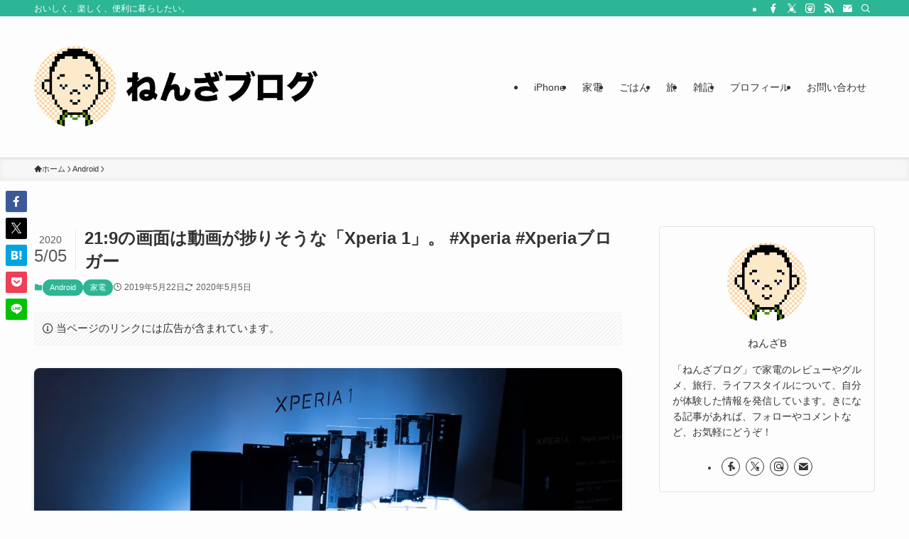

--- FILE ---
content_type: text/html; charset=UTF-8
request_url: https://nenza.net/40879/
body_size: 30449
content:
<!DOCTYPE html>
<html lang="ja" data-loaded="false" data-scrolled="false" data-spmenu="closed">
<head>
<meta charset="utf-8">
<meta name="format-detection" content="telephone=no">
<meta http-equiv="X-UA-Compatible" content="IE=edge">
<meta name="viewport" content="width=device-width, viewport-fit=cover">
<title>21:9の画面は動画が捗りそうな「Xperia 1」。 #Xperia #Xperiaブロガー | ねんざブログ</title>
<meta name='robots' content='max-image-preview:large' />
	<style>img:is([sizes="auto" i], [sizes^="auto," i]) { contain-intrinsic-size: 3000px 1500px }</style>
	<link rel='dns-prefetch' href='//www.googletagmanager.com' />
<link rel="alternate" type="application/rss+xml" title="ねんざブログ &raquo; フィード" href="https://nenza.net/feed/" />
<link rel="alternate" type="application/rss+xml" title="ねんざブログ &raquo; コメントフィード" href="https://nenza.net/comments/feed/" />
<link rel="alternate" type="application/rss+xml" title="ねんざブログ &raquo; 21:9の画面は動画が捗りそうな「Xperia 1」。 #Xperia #Xperiaブロガー のコメントのフィード" href="https://nenza.net/40879/feed/" />

<!-- SEO SIMPLE PACK 3.6.2 -->
<meta name="description" content="先日開催された「Xperia(TM) 新製品タッチ＆トライ」ブロガーミーティングに参加してきました。 イベントのメインとなるのは、6月中旬に発売予定の「Xperia 1」。Xperiaシリーズ最新フラッグシップモデルです。 最初にSONYの">
<link rel="canonical" href="https://nenza.net/40879/">
<meta property="og:locale" content="ja_JP">
<meta property="og:type" content="article">
<meta property="og:image" content="https://nenza.net/wp/wp-content/uploads/2019/05/001-17.jpg">
<meta property="og:title" content="21:9の画面は動画が捗りそうな「Xperia 1」。 #Xperia #Xperiaブロガー | ねんざブログ">
<meta property="og:description" content="先日開催された「Xperia(TM) 新製品タッチ＆トライ」ブロガーミーティングに参加してきました。 イベントのメインとなるのは、6月中旬に発売予定の「Xperia 1」。Xperiaシリーズ最新フラッグシップモデルです。 最初にSONYの">
<meta property="og:url" content="https://nenza.net/40879/">
<meta property="og:site_name" content="ねんざブログ">
<meta property="fb:app_id" content="252645244747498">
<meta property="article:publisher" content="https://facebook.com/nenzablog">
<meta name="twitter:card" content="summary_large_image">
<meta name="twitter:site" content="nenzab">
<!-- / SEO SIMPLE PACK -->

<link rel='stylesheet' id='wp-block-library-css' href='https://nenza.net/wp/wp-includes/css/dist/block-library/style.min.css?ver=6.8.3' type='text/css' media='all' />
<link rel='stylesheet' id='swell-icons-css' href='https://nenza.net/wp/wp-content/themes/swell/build/css/swell-icons.css?ver=2.15.0' type='text/css' media='all' />
<link rel='stylesheet' id='main_style-css' href='https://nenza.net/wp/wp-content/themes/swell/build/css/main.css?ver=2.15.0' type='text/css' media='all' />
<link rel='stylesheet' id='swell_blocks-css' href='https://nenza.net/wp/wp-content/themes/swell/build/css/blocks.css?ver=2.15.0' type='text/css' media='all' />
<style id='swell_custom-inline-css' type='text/css'>
:root{--swl-fz--content:4vw;--swl-font_family:"Helvetica Neue", Arial, "Hiragino Kaku Gothic ProN", "Hiragino Sans", Meiryo, sans-serif;--swl-font_weight:400;--color_main:#2cb695;--color_text:#333;--color_link:#1176d4;--color_htag:#2cb695;--color_bg:#fdfdfd;--color_gradient1:#d8ffff;--color_gradient2:#87e7ff;--color_main_thin:rgba(55, 228, 186, 0.05 );--color_main_dark:rgba(33, 137, 112, 1 );--color_list_check:#2cb695;--color_list_num:#2cb695;--color_list_good:#86dd7b;--color_list_triangle:#f4e03a;--color_list_bad:#f36060;--color_faq_q:#d55656;--color_faq_a:#6599b7;--color_icon_good:#3cd250;--color_icon_good_bg:#ecffe9;--color_icon_bad:#4b73eb;--color_icon_bad_bg:#eafaff;--color_icon_info:#f578b4;--color_icon_info_bg:#fff0fa;--color_icon_announce:#ffa537;--color_icon_announce_bg:#fff5f0;--color_icon_pen:#7a7a7a;--color_icon_pen_bg:#f7f7f7;--color_icon_book:#787364;--color_icon_book_bg:#f8f6ef;--color_icon_point:#ffa639;--color_icon_check:#86d67c;--color_icon_batsu:#f36060;--color_icon_hatena:#5295cc;--color_icon_caution:#f7da38;--color_icon_memo:#84878a;--color_deep01:#e44141;--color_deep02:#3d79d5;--color_deep03:#63a84d;--color_deep04:#f09f4d;--color_pale01:#fff2f0;--color_pale02:#f3f8fd;--color_pale03:#f1f9ee;--color_pale04:#fdf9ee;--color_mark_blue:#b7e3ff;--color_mark_green:#bdf9c3;--color_mark_yellow:#fcf69f;--color_mark_orange:#ffddbc;--border01:solid 1px var(--color_main);--border02:double 4px var(--color_main);--border03:dashed 2px var(--color_border);--border04:solid 4px var(--color_gray);--card_posts_thumb_ratio:56.25%;--list_posts_thumb_ratio:61.805%;--big_posts_thumb_ratio:56.25%;--thumb_posts_thumb_ratio:61.805%;--blogcard_thumb_ratio:56.25%;--color_header_bg:#fdfdfd;--color_header_text:#333;--color_footer_bg:#fdfdfd;--color_footer_text:#333;--container_size:1200px;--article_size:900px;--logo_size_sp:80px;--logo_size_pc:167px;--logo_size_pcfix:48px;}.swl-cell-bg[data-icon="doubleCircle"]{--cell-icon-color:#ffc977}.swl-cell-bg[data-icon="circle"]{--cell-icon-color:#94e29c}.swl-cell-bg[data-icon="triangle"]{--cell-icon-color:#eeda2f}.swl-cell-bg[data-icon="close"]{--cell-icon-color:#ec9191}.swl-cell-bg[data-icon="hatena"]{--cell-icon-color:#93c9da}.swl-cell-bg[data-icon="check"]{--cell-icon-color:#94e29c}.swl-cell-bg[data-icon="line"]{--cell-icon-color:#9b9b9b}.cap_box[data-colset="col1"]{--capbox-color:#f59b5f;--capbox-color--bg:#fff8eb}.cap_box[data-colset="col2"]{--capbox-color:#5fb9f5;--capbox-color--bg:#edf5ff}.cap_box[data-colset="col3"]{--capbox-color:#2fcd90;--capbox-color--bg:#eafaf2}.red_{--the-btn-color:#f74a4a;--the-btn-color2:#ffbc49;--the-solid-shadow: rgba(185, 56, 56, 1 )}.blue_{--the-btn-color:#ffa41c;--the-btn-color2:#35eaff;--the-solid-shadow: rgba(191, 123, 21, 1 )}.green_{--the-btn-color:#000000;--the-btn-color2:#7bf7bd;--the-solid-shadow: rgba(0, 0, 0, 1 )}.is-style-btn_normal{--the-btn-radius:80px}.is-style-btn_solid{--the-btn-radius:80px}.is-style-btn_shiny{--the-btn-radius:80px}.is-style-btn_line{--the-btn-radius:80px}.post_content blockquote{padding:1.5em 3em}.post_content blockquote::before,.post_content blockquote::after{content:"\00201c";display:inline-block;position:absolute;font-size:6em;color:rgba(200, 200, 200, .4)}.post_content blockquote::before{font-family:Arial,Helvetica,sans-serif;top:4px;left:8px}.post_content blockquote::after{transform:rotate(180deg);font-family:Arial,Helvetica,sans-serif;bottom:4px;right:8px}.mark_blue{background:-webkit-linear-gradient(transparent 64%,var(--color_mark_blue) 0%);background:linear-gradient(transparent 64%,var(--color_mark_blue) 0%)}.mark_green{background:-webkit-linear-gradient(transparent 64%,var(--color_mark_green) 0%);background:linear-gradient(transparent 64%,var(--color_mark_green) 0%)}.mark_yellow{background:-webkit-linear-gradient(transparent 64%,var(--color_mark_yellow) 0%);background:linear-gradient(transparent 64%,var(--color_mark_yellow) 0%)}.mark_orange{background:-webkit-linear-gradient(transparent 64%,var(--color_mark_orange) 0%);background:linear-gradient(transparent 64%,var(--color_mark_orange) 0%)}[class*="is-style-icon_"]{color:#333;border-width:0}[class*="is-style-big_icon_"]{border-width:2px;border-style:solid}[data-col="gray"] .c-balloon__text{background:#f7f7f7;border-color:#ccc}[data-col="gray"] .c-balloon__before{border-right-color:#f7f7f7}[data-col="green"] .c-balloon__text{background:#d1f8c2;border-color:#9ddd93}[data-col="green"] .c-balloon__before{border-right-color:#d1f8c2}[data-col="blue"] .c-balloon__text{background:#e2f6ff;border-color:#93d2f0}[data-col="blue"] .c-balloon__before{border-right-color:#e2f6ff}[data-col="red"] .c-balloon__text{background:#ffebeb;border-color:#f48789}[data-col="red"] .c-balloon__before{border-right-color:#ffebeb}[data-col="yellow"] .c-balloon__text{background:#f9f7d2;border-color:#fbe593}[data-col="yellow"] .c-balloon__before{border-right-color:#f9f7d2}.-type-list2 .p-postList__body::after,.-type-big .p-postList__body::after{content: "READ MORE »";}.c-postThumb__cat{background-color:#2cb695;color:#fff;background-image: repeating-linear-gradient(-45deg,rgba(255,255,255,.1),rgba(255,255,255,.1) 6px,transparent 6px,transparent 12px)}.post_content h2:where(:not([class^="swell-block-"]):not(.faq_q):not(.p-postList__title)){border-left:solid 8px var(--color_htag);padding:.75em 1em;background:-webkit-linear-gradient(135deg, transparent 25%, rgba(55, 228, 186, 0.05 ) 25%, rgba(55, 228, 186, 0.05 ) 50%, transparent 50%, transparent 75%, rgba(55, 228, 186, 0.05 ) 75%, rgba(55, 228, 186, 0.05 ));background:linear-gradient(135deg, transparent 25%, rgba(55, 228, 186, 0.05 ) 25%, rgba(55, 228, 186, 0.05 ) 50%, transparent 50%, transparent 75%, rgba(55, 228, 186, 0.05 ) 75%, rgba(55, 228, 186, 0.05 ));background-size:4px 4px}.post_content h2:where(:not([class^="swell-block-"]):not(.faq_q):not(.p-postList__title))::before{position:absolute;display:block;pointer-events:none}.post_content h3:where(:not([class^="swell-block-"]):not(.faq_q):not(.p-postList__title)){padding:0 .5em .5em}.post_content h3:where(:not([class^="swell-block-"]):not(.faq_q):not(.p-postList__title))::before{content:"";width:100%;height:2px;background: repeating-linear-gradient(90deg, var(--color_htag) 0%, var(--color_htag) 29.3%, rgba(150,150,150,.2) 29.3%, rgba(150,150,150,.2) 100%)}.post_content h4:where(:not([class^="swell-block-"]):not(.faq_q):not(.p-postList__title)){padding:0 0 0 16px;border-left:solid 2px var(--color_htag)}.l-header{box-shadow: 0 1px 4px rgba(0,0,0,.12)}.l-header__bar{color:#fff;background:var(--color_main)}.l-header__menuBtn{order:1}.l-header__customBtn{order:3}.c-gnav a::after{background:var(--color_main);width:100%;height:2px;transform:scaleX(0)}.p-spHeadMenu .menu-item.-current{border-bottom-color:var(--color_main)}.c-gnav > li:hover > a::after,.c-gnav > .-current > a::after{transform: scaleX(1)}.c-gnav .sub-menu{color:#333;background:#fff}.l-fixHeader::before{opacity:1}#pagetop{border-radius:50%}#fix_bottom_menu{color:#333}#fix_bottom_menu::before{background:#fff;opacity:0.9}#before_footer_widget{margin-bottom:0}.c-widget__title.-spmenu{padding:.5em .75em;border-radius:var(--swl-radius--2, 0px);background:var(--color_main);color:#fff;}.c-widget__title.-footer{padding:.5em}.c-widget__title.-footer::before{content:"";bottom:0;left:0;width:40%;z-index:1;background:var(--color_main)}.c-widget__title.-footer::after{content:"";bottom:0;left:0;width:100%;background:var(--color_border)}.c-secTitle{border-left:solid 2px var(--color_main);padding:0em .75em}.p-spMenu{color:#333}.p-spMenu__inner::before{background:#fdfdfd;opacity:1}.p-spMenu__overlay{background:#000;opacity:0.6}[class*="page-numbers"]{border-radius:50%;margin:4px;color:#fff;background-color:#dedede}.l-topTitleArea.c-filterLayer::before{background-color:#000;opacity:0.2;content:""}@media screen and (min-width: 960px){:root{}}@media screen and (max-width: 959px){:root{}.l-header__logo{order:2;text-align:center}}@media screen and (min-width: 600px){:root{--swl-fz--content:16px;}}@media screen and (max-width: 599px){:root{}}@media (min-width: 1108px) {.alignwide{left:-100px;width:calc(100% + 200px);}}@media (max-width: 1108px) {.-sidebar-off .swell-block-fullWide__inner.l-container .alignwide{left:0px;width:100%;}}.l-fixHeader .l-fixHeader__gnav{order:0}[data-scrolled=true] .l-fixHeader[data-ready]{opacity:1;-webkit-transform:translateY(0)!important;transform:translateY(0)!important;visibility:visible}.-body-solid .l-fixHeader{box-shadow:0 2px 4px var(--swl-color_shadow)}.l-fixHeader__inner{align-items:stretch;color:var(--color_header_text);display:flex;padding-bottom:0;padding-top:0;position:relative;z-index:1}.l-fixHeader__logo{align-items:center;display:flex;line-height:1;margin-right:24px;order:0;padding:16px 0}[data-scrolled=true] #fix_bottom_menu{bottom:0}#fix_bottom_menu{box-shadow:0 0 4px rgba(0,0,0,.1);transition:bottom .4s;width:100%;z-index:100}#fix_bottom_menu:before{display:block;z-index:0}#fix_bottom_menu .menu_list{align-items:center;display:flex;height:50px;justify-content:space-between;padding:2px 0 0;position:relative;z-index:1}#fix_bottom_menu .menu_btn .open_btn{opacity:1;-webkit-transform:scale(1.1);transform:scale(1.1)}#fix_bottom_menu .menu-item{flex:1 1 100%;margin:0;padding:0;text-align:center}#fix_bottom_menu .menu-item a{color:inherit;display:block;line-height:1;text-decoration:none}#fix_bottom_menu .menu-item i{color:inherit;display:block;font-size:20px;height:20px;line-height:20px;text-align:center}#fix_bottom_menu .menu-item i:before{color:inherit;display:inline-block}#fix_bottom_menu span{color:inherit;display:block;font-size:10px;line-height:1;margin-top:4px;width:100%}@media not all and (min-width:960px){#fix_bottom_menu{display:block;padding-bottom:calc(env(safe-area-inset-bottom)*.5)}}.is-style-btn_normal a,.is-style-btn_shiny a{box-shadow:var(--swl-btn_shadow)}.c-shareBtns__btn,.is-style-balloon>.c-tabList .c-tabList__button,.p-snsCta,[class*=page-numbers]{box-shadow:var(--swl-box_shadow)}.p-articleThumb__img,.p-articleThumb__youtube{box-shadow:var(--swl-img_shadow)}.p-pickupBanners__item .c-bannerLink,.p-postList__thumb{box-shadow:0 2px 8px rgba(0,0,0,.1),0 4px 4px -4px rgba(0,0,0,.1)}.p-postList.-w-ranking li:before{background-image:repeating-linear-gradient(-45deg,hsla(0,0%,100%,.1),hsla(0,0%,100%,.1) 6px,transparent 0,transparent 12px);box-shadow:1px 1px 4px rgba(0,0,0,.2)}:root{--swl-radius--2:2px;--swl-radius--4:4px;--swl-radius--8:8px}.c-categoryList__link,.c-tagList__link,.tag-cloud-link{border-radius:16px;padding:6px 10px}.-related .p-postList__thumb,.is-style-bg_gray,.is-style-bg_main,.is-style-bg_main_thin,.is-style-bg_stripe,.is-style-border_dg,.is-style-border_dm,.is-style-border_sg,.is-style-border_sm,.is-style-dent_box,.is-style-note_box,.is-style-stitch,[class*=is-style-big_icon_],input[type=number],input[type=text],textarea{border-radius:4px}.-ps-style-img .p-postList__link,.-type-thumb .p-postList__link,.p-postList__thumb{border-radius:12px;overflow:hidden;z-index:0}.c-widget .-type-list.-w-ranking .p-postList__item:before{border-radius:16px;left:2px;top:2px}.c-widget .-type-card.-w-ranking .p-postList__item:before{border-radius:0 0 4px 4px}.c-postThumb__cat{border-radius:16px;margin:.5em;padding:0 8px}.cap_box_ttl{border-radius:2px 2px 0 0}.cap_box_content{border-radius:0 0 2px 2px}.cap_box.is-style-small_ttl .cap_box_content{border-radius:0 2px 2px 2px}.cap_box.is-style-inner .cap_box_content,.cap_box.is-style-onborder_ttl .cap_box_content,.cap_box.is-style-onborder_ttl2 .cap_box_content,.cap_box.is-style-onborder_ttl2 .cap_box_ttl,.cap_box.is-style-shadow{border-radius:2px}.is-style-more_btn a,.p-postList__body:after,.submit{border-radius:40px}@media (min-width:960px){#sidebar .-type-list .p-postList__thumb{border-radius:8px}}@media not all and (min-width:960px){.-ps-style-img .p-postList__link,.-type-thumb .p-postList__link,.p-postList__thumb{border-radius:8px}}.l-header__bar{position:relative;width:100%}.l-header__bar .c-catchphrase{color:inherit;font-size:12px;letter-spacing:var(--swl-letter_spacing,.2px);line-height:14px;margin-right:auto;overflow:hidden;padding:4px 0;white-space:nowrap;width:50%}.l-header__bar .c-iconList .c-iconList__link{margin:0;padding:4px 6px}.l-header__barInner{align-items:center;display:flex;justify-content:flex-end}.p-spHeadMenu{text-align:center}.p-spHeadMenu .sub-menu{display:none}.p-spHeadMenu .menu-item{-webkit-backface-visibility:hidden;backface-visibility:hidden;border-bottom:2px solid transparent;flex-shrink:0;font-size:12px;height:36px;padding:0;width:auto}.p-spHeadMenu .menu-item.-current{border-bottom-color:currentcolor}.p-spHeadMenu a{display:block;line-height:36px;padding:0 12px;text-decoration:none}.l-header__spNav.swiper:not(.swiper-initialized) .p-spHeadMenu{visibility:hidden}.l-header__spNav a{color:var(--color_header_text)}.l-header__spNav[data-loop="0"] .p-spHeadMenu{display:flex;overflow-x:auto}.l-header__spNav[data-loop="0"] .menu-item:first-child{margin-left:auto}.l-header__spNav[data-loop="0"] .menu-item:last-child{margin-right:auto}@media (min-width:960px){.l-header__spNav{display:none}}@media (min-width:960px){.-series .l-header__inner{align-items:stretch;display:flex}.-series .l-header__logo{align-items:center;display:flex;flex-wrap:wrap;margin-right:24px;padding:16px 0}.-series .l-header__logo .c-catchphrase{font-size:13px;padding:4px 0}.-series .c-headLogo{margin-right:16px}.-series-right .l-header__inner{justify-content:space-between}.-series-right .c-gnavWrap{margin-left:auto}.-series-right .w-header{margin-left:12px}.-series-left .w-header{margin-left:auto}}@media (min-width:960px) and (min-width:600px){.-series .c-headLogo{max-width:400px}}.c-gnav .sub-menu a:before,.c-listMenu a:before{-webkit-font-smoothing:antialiased;-moz-osx-font-smoothing:grayscale;font-family:icomoon!important;font-style:normal;font-variant:normal;font-weight:400;line-height:1;text-transform:none}.c-submenuToggleBtn{display:none}.c-listMenu a{padding:.75em 1em .75em 1.5em;transition:padding .25s}.c-listMenu a:hover{padding-left:1.75em;padding-right:.75em}.c-gnav .sub-menu a:before,.c-listMenu a:before{color:inherit;content:"\e921";display:inline-block;left:2px;position:absolute;top:50%;-webkit-transform:translateY(-50%);transform:translateY(-50%);vertical-align:middle}.widget_categories>ul>.cat-item>a,.wp-block-categories-list>li>a{padding-left:1.75em}.c-listMenu .children,.c-listMenu .sub-menu{margin:0}.c-listMenu .children a,.c-listMenu .sub-menu a{font-size:.9em;padding-left:2.5em}.c-listMenu .children a:before,.c-listMenu .sub-menu a:before{left:1em}.c-listMenu .children a:hover,.c-listMenu .sub-menu a:hover{padding-left:2.75em}.c-listMenu .children ul a,.c-listMenu .sub-menu ul a{padding-left:3.25em}.c-listMenu .children ul a:before,.c-listMenu .sub-menu ul a:before{left:1.75em}.c-listMenu .children ul a:hover,.c-listMenu .sub-menu ul a:hover{padding-left:3.5em}.c-gnav li:hover>.sub-menu{opacity:1;visibility:visible}.c-gnav .sub-menu:before{background:inherit;content:"";height:100%;left:0;position:absolute;top:0;width:100%;z-index:0}.c-gnav .sub-menu .sub-menu{left:100%;top:0;z-index:-1}.c-gnav .sub-menu a{padding-left:2em}.c-gnav .sub-menu a:before{left:.5em}.c-gnav .sub-menu a:hover .ttl{left:4px}:root{--color_content_bg:var(--color_bg);}.c-widget__title.-side{padding:.5em}.c-widget__title.-side::before{content:"";bottom:0;left:0;width:40%;z-index:1;background:var(--color_main)}.c-widget__title.-side::after{content:"";bottom:0;left:0;width:100%;background:var(--color_border)}.c-shareBtns__item:not(:last-child){margin-right:8px}.c-shareBtns__btn{padding:6px 8px;border-radius:2px}@media screen and (min-width: 960px){:root{}}@media screen and (max-width: 959px){:root{}}@media screen and (min-width: 600px){:root{}}@media screen and (max-width: 599px){:root{}}.swell-block-fullWide__inner.l-container{--swl-fw_inner_pad:var(--swl-pad_container,0px)}@media (min-width:960px){.-sidebar-on .l-content .alignfull,.-sidebar-on .l-content .alignwide{left:-16px;width:calc(100% + 32px)}.swell-block-fullWide__inner.l-article{--swl-fw_inner_pad:var(--swl-pad_post_content,0px)}.-sidebar-on .swell-block-fullWide__inner .alignwide{left:0;width:100%}.-sidebar-on .swell-block-fullWide__inner .alignfull{left:calc(0px - var(--swl-fw_inner_pad, 0))!important;margin-left:0!important;margin-right:0!important;width:calc(100% + var(--swl-fw_inner_pad, 0)*2)!important}}.p-relatedPosts .p-postList__item{margin-bottom:1.5em}.p-relatedPosts .p-postList__times,.p-relatedPosts .p-postList__times>:last-child{margin-right:0}@media (min-width:600px){.p-relatedPosts .p-postList__item{width:33.33333%}}@media screen and (min-width:600px) and (max-width:1239px){.p-relatedPosts .p-postList__item:nth-child(7),.p-relatedPosts .p-postList__item:nth-child(8){display:none}}@media screen and (min-width:1240px){.p-relatedPosts .p-postList__item{width:25%}}.-index-off .p-toc,.swell-toc-placeholder:empty{display:none}.p-toc.-modal{height:100%;margin:0;overflow-y:auto;padding:0}#main_content .p-toc{border-radius:var(--swl-radius--2,0);margin:4em auto;max-width:800px}#sidebar .p-toc{margin-top:-.5em}.p-toc .__pn:before{content:none!important;counter-increment:none}.p-toc .__prev{margin:0 0 1em}.p-toc .__next{margin:1em 0 0}.p-toc.is-omitted:not([data-omit=ct]) [data-level="2"] .p-toc__childList{height:0;margin-bottom:-.5em;visibility:hidden}.p-toc.is-omitted:not([data-omit=nest]){position:relative}.p-toc.is-omitted:not([data-omit=nest]):before{background:linear-gradient(hsla(0,0%,100%,0),var(--color_bg));bottom:5em;content:"";height:4em;left:0;opacity:.75;pointer-events:none;position:absolute;width:100%;z-index:1}.p-toc.is-omitted:not([data-omit=nest]):after{background:var(--color_bg);bottom:0;content:"";height:5em;left:0;opacity:.75;position:absolute;width:100%;z-index:1}.p-toc.is-omitted:not([data-omit=nest]) .__next,.p-toc.is-omitted:not([data-omit=nest]) [data-omit="1"]{display:none}.p-toc .p-toc__expandBtn{background-color:#f7f7f7;border:rgba(0,0,0,.2);border-radius:5em;box-shadow:0 0 0 1px #bbb;color:#333;display:block;font-size:14px;line-height:1.5;margin:.75em auto 0;min-width:6em;padding:.5em 1em;position:relative;transition:box-shadow .25s;z-index:2}.p-toc[data-omit=nest] .p-toc__expandBtn{display:inline-block;font-size:13px;margin:0 0 0 1.25em;padding:.5em .75em}.p-toc:not([data-omit=nest]) .p-toc__expandBtn:after,.p-toc:not([data-omit=nest]) .p-toc__expandBtn:before{border-top-color:inherit;border-top-style:dotted;border-top-width:3px;content:"";display:block;height:1px;position:absolute;top:calc(50% - 1px);transition:border-color .25s;width:100%;width:22px}.p-toc:not([data-omit=nest]) .p-toc__expandBtn:before{right:calc(100% + 1em)}.p-toc:not([data-omit=nest]) .p-toc__expandBtn:after{left:calc(100% + 1em)}.p-toc.is-expanded .p-toc__expandBtn{border-color:transparent}.p-toc__ttl{display:block;font-size:1.2em;line-height:1;position:relative;text-align:center}.p-toc__ttl:before{content:"\e918";display:inline-block;font-family:icomoon;margin-right:.5em;padding-bottom:2px;vertical-align:middle}#index_modal .p-toc__ttl{margin-bottom:.5em}.p-toc__list li{line-height:1.6}.p-toc__list>li+li{margin-top:.5em}.p-toc__list .p-toc__childList{padding-left:.5em}.p-toc__list [data-level="3"]{font-size:.9em}.p-toc__list .mininote{display:none}.post_content .p-toc__list{padding-left:0}#sidebar .p-toc__list{margin-bottom:0}#sidebar .p-toc__list .p-toc__childList{padding-left:0}.p-toc__link{color:inherit;font-size:inherit;text-decoration:none}.p-toc__link:hover{opacity:.8}.p-toc.-simple{border:1px solid var(--color_border);padding:1.25em}.p-toc.-simple .p-toc__ttl{border-bottom:1px dashed var(--color_border);margin-bottom:1em;padding:0 .5em .75em;text-align:left}@media (min-width:960px){#main_content .p-toc{width:92%}}@media (hover:hover){.p-toc .p-toc__expandBtn:hover{border-color:transparent;box-shadow:0 0 0 2px currentcolor}}.p-pnLinks{align-items:stretch;display:flex;justify-content:space-between;margin:2em 0}.p-pnLinks__item{font-size:3vw;position:relative;width:49%}.p-pnLinks__item:before{content:"";display:block;height:.5em;pointer-events:none;position:absolute;top:50%;width:.5em;z-index:1}.p-pnLinks__item.-prev:before{border-bottom:1px solid;border-left:1px solid;left:.35em;-webkit-transform:rotate(45deg) translateY(-50%);transform:rotate(45deg) translateY(-50%)}.p-pnLinks__item.-prev .p-pnLinks__thumb{margin-right:8px}.p-pnLinks__item.-next .p-pnLinks__link{justify-content:flex-end}.p-pnLinks__item.-next:before{border-bottom:1px solid;border-right:1px solid;right:.35em;-webkit-transform:rotate(-45deg) translateY(-50%);transform:rotate(-45deg) translateY(-50%)}.p-pnLinks__item.-next .p-pnLinks__thumb{margin-left:8px;order:2}.p-pnLinks__item.-next:first-child{margin-left:auto}.p-pnLinks__link{align-items:center;border-radius:var(--swl-radius--2,0);color:inherit;display:flex;height:100%;line-height:1.4;min-height:4em;padding:.6em 1em .5em;position:relative;text-decoration:none;transition:box-shadow .25s;width:100%}.p-pnLinks__thumb{border-radius:var(--swl-radius--4,0);height:32px;-o-object-fit:cover;object-fit:cover;width:48px}.p-pnLinks .-prev .p-pnLinks__link{padding-left:1.5em}.p-pnLinks .-prev:before{font-size:1.2em;left:0}.p-pnLinks .-next .p-pnLinks__link{padding-right:1.5em}.p-pnLinks .-next:before{font-size:1.2em;right:0}.p-pnLinks.-style-normal .-prev .p-pnLinks__link{border-left:1.25em solid var(--color_main)}.p-pnLinks.-style-normal .-prev:before{color:#fff}.p-pnLinks.-style-normal .-next .p-pnLinks__link{border-right:1.25em solid var(--color_main)}.p-pnLinks.-style-normal .-next:before{color:#fff}@media not all and (min-width:960px){.p-pnLinks.-thumb-on{display:block}.p-pnLinks.-thumb-on .p-pnLinks__item{width:100%}}@media (min-width:600px){.p-pnLinks__item{font-size:13px}.p-pnLinks__thumb{height:48px;width:72px}.p-pnLinks__title{transition:-webkit-transform .25s;transition:transform .25s;transition:transform .25s,-webkit-transform .25s}.-prev>.p-pnLinks__link:hover .p-pnLinks__title{-webkit-transform:translateX(4px);transform:translateX(4px)}.-next>.p-pnLinks__link:hover .p-pnLinks__title{-webkit-transform:translateX(-4px);transform:translateX(-4px)}.p-pnLinks .p-pnLinks__link:hover{opacity:.8}.p-pnLinks.-style-normal .-prev .p-pnLinks__link:hover{box-shadow:1px 1px 2px var(--swl-color_shadow)}.p-pnLinks.-style-normal .-next .p-pnLinks__link:hover{box-shadow:-1px 1px 2px var(--swl-color_shadow)}}
</style>
<link rel='stylesheet' id='swell-loaded-animation-css' href='https://nenza.net/wp/wp-content/themes/swell/build/css/modules/loaded-animation.css?ver=2.15.0' type='text/css' media='all' />
<link rel='stylesheet' id='swell-parts/footer-css' href='https://nenza.net/wp/wp-content/themes/swell/build/css/modules/parts/footer.css?ver=2.15.0' type='text/css' media='all' />
<link rel='stylesheet' id='swell-page/single-css' href='https://nenza.net/wp/wp-content/themes/swell/build/css/modules/page/single.css?ver=2.15.0' type='text/css' media='all' />
<link rel='stylesheet' id='swell-parts/comments-css' href='https://nenza.net/wp/wp-content/themes/swell/build/css/modules/parts/comments.css?ver=2.15.0' type='text/css' media='all' />
<style id='classic-theme-styles-inline-css' type='text/css'>
/*! This file is auto-generated */
.wp-block-button__link{color:#fff;background-color:#32373c;border-radius:9999px;box-shadow:none;text-decoration:none;padding:calc(.667em + 2px) calc(1.333em + 2px);font-size:1.125em}.wp-block-file__button{background:#32373c;color:#fff;text-decoration:none}
</style>
<style id='rinkerg-gutenberg-rinker-style-inline-css' type='text/css'>
.wp-block-create-block-block{background-color:#21759b;color:#fff;padding:2px}

</style>
<style id='global-styles-inline-css' type='text/css'>
:root{--wp--preset--aspect-ratio--square: 1;--wp--preset--aspect-ratio--4-3: 4/3;--wp--preset--aspect-ratio--3-4: 3/4;--wp--preset--aspect-ratio--3-2: 3/2;--wp--preset--aspect-ratio--2-3: 2/3;--wp--preset--aspect-ratio--16-9: 16/9;--wp--preset--aspect-ratio--9-16: 9/16;--wp--preset--color--black: #000;--wp--preset--color--cyan-bluish-gray: #abb8c3;--wp--preset--color--white: #fff;--wp--preset--color--pale-pink: #f78da7;--wp--preset--color--vivid-red: #cf2e2e;--wp--preset--color--luminous-vivid-orange: #ff6900;--wp--preset--color--luminous-vivid-amber: #fcb900;--wp--preset--color--light-green-cyan: #7bdcb5;--wp--preset--color--vivid-green-cyan: #00d084;--wp--preset--color--pale-cyan-blue: #8ed1fc;--wp--preset--color--vivid-cyan-blue: #0693e3;--wp--preset--color--vivid-purple: #9b51e0;--wp--preset--color--swl-main: var(--color_main);--wp--preset--color--swl-main-thin: var(--color_main_thin);--wp--preset--color--swl-gray: var(--color_gray);--wp--preset--color--swl-deep-01: var(--color_deep01);--wp--preset--color--swl-deep-02: var(--color_deep02);--wp--preset--color--swl-deep-03: var(--color_deep03);--wp--preset--color--swl-deep-04: var(--color_deep04);--wp--preset--color--swl-pale-01: var(--color_pale01);--wp--preset--color--swl-pale-02: var(--color_pale02);--wp--preset--color--swl-pale-03: var(--color_pale03);--wp--preset--color--swl-pale-04: var(--color_pale04);--wp--preset--gradient--vivid-cyan-blue-to-vivid-purple: linear-gradient(135deg,rgba(6,147,227,1) 0%,rgb(155,81,224) 100%);--wp--preset--gradient--light-green-cyan-to-vivid-green-cyan: linear-gradient(135deg,rgb(122,220,180) 0%,rgb(0,208,130) 100%);--wp--preset--gradient--luminous-vivid-amber-to-luminous-vivid-orange: linear-gradient(135deg,rgba(252,185,0,1) 0%,rgba(255,105,0,1) 100%);--wp--preset--gradient--luminous-vivid-orange-to-vivid-red: linear-gradient(135deg,rgba(255,105,0,1) 0%,rgb(207,46,46) 100%);--wp--preset--gradient--very-light-gray-to-cyan-bluish-gray: linear-gradient(135deg,rgb(238,238,238) 0%,rgb(169,184,195) 100%);--wp--preset--gradient--cool-to-warm-spectrum: linear-gradient(135deg,rgb(74,234,220) 0%,rgb(151,120,209) 20%,rgb(207,42,186) 40%,rgb(238,44,130) 60%,rgb(251,105,98) 80%,rgb(254,248,76) 100%);--wp--preset--gradient--blush-light-purple: linear-gradient(135deg,rgb(255,206,236) 0%,rgb(152,150,240) 100%);--wp--preset--gradient--blush-bordeaux: linear-gradient(135deg,rgb(254,205,165) 0%,rgb(254,45,45) 50%,rgb(107,0,62) 100%);--wp--preset--gradient--luminous-dusk: linear-gradient(135deg,rgb(255,203,112) 0%,rgb(199,81,192) 50%,rgb(65,88,208) 100%);--wp--preset--gradient--pale-ocean: linear-gradient(135deg,rgb(255,245,203) 0%,rgb(182,227,212) 50%,rgb(51,167,181) 100%);--wp--preset--gradient--electric-grass: linear-gradient(135deg,rgb(202,248,128) 0%,rgb(113,206,126) 100%);--wp--preset--gradient--midnight: linear-gradient(135deg,rgb(2,3,129) 0%,rgb(40,116,252) 100%);--wp--preset--font-size--small: 0.9em;--wp--preset--font-size--medium: 1.1em;--wp--preset--font-size--large: 1.25em;--wp--preset--font-size--x-large: 42px;--wp--preset--font-size--xs: 0.75em;--wp--preset--font-size--huge: 1.6em;--wp--preset--spacing--20: 0.44rem;--wp--preset--spacing--30: 0.67rem;--wp--preset--spacing--40: 1rem;--wp--preset--spacing--50: 1.5rem;--wp--preset--spacing--60: 2.25rem;--wp--preset--spacing--70: 3.38rem;--wp--preset--spacing--80: 5.06rem;--wp--preset--shadow--natural: 6px 6px 9px rgba(0, 0, 0, 0.2);--wp--preset--shadow--deep: 12px 12px 50px rgba(0, 0, 0, 0.4);--wp--preset--shadow--sharp: 6px 6px 0px rgba(0, 0, 0, 0.2);--wp--preset--shadow--outlined: 6px 6px 0px -3px rgba(255, 255, 255, 1), 6px 6px rgba(0, 0, 0, 1);--wp--preset--shadow--crisp: 6px 6px 0px rgba(0, 0, 0, 1);}:where(.is-layout-flex){gap: 0.5em;}:where(.is-layout-grid){gap: 0.5em;}body .is-layout-flex{display: flex;}.is-layout-flex{flex-wrap: wrap;align-items: center;}.is-layout-flex > :is(*, div){margin: 0;}body .is-layout-grid{display: grid;}.is-layout-grid > :is(*, div){margin: 0;}:where(.wp-block-columns.is-layout-flex){gap: 2em;}:where(.wp-block-columns.is-layout-grid){gap: 2em;}:where(.wp-block-post-template.is-layout-flex){gap: 1.25em;}:where(.wp-block-post-template.is-layout-grid){gap: 1.25em;}.has-black-color{color: var(--wp--preset--color--black) !important;}.has-cyan-bluish-gray-color{color: var(--wp--preset--color--cyan-bluish-gray) !important;}.has-white-color{color: var(--wp--preset--color--white) !important;}.has-pale-pink-color{color: var(--wp--preset--color--pale-pink) !important;}.has-vivid-red-color{color: var(--wp--preset--color--vivid-red) !important;}.has-luminous-vivid-orange-color{color: var(--wp--preset--color--luminous-vivid-orange) !important;}.has-luminous-vivid-amber-color{color: var(--wp--preset--color--luminous-vivid-amber) !important;}.has-light-green-cyan-color{color: var(--wp--preset--color--light-green-cyan) !important;}.has-vivid-green-cyan-color{color: var(--wp--preset--color--vivid-green-cyan) !important;}.has-pale-cyan-blue-color{color: var(--wp--preset--color--pale-cyan-blue) !important;}.has-vivid-cyan-blue-color{color: var(--wp--preset--color--vivid-cyan-blue) !important;}.has-vivid-purple-color{color: var(--wp--preset--color--vivid-purple) !important;}.has-black-background-color{background-color: var(--wp--preset--color--black) !important;}.has-cyan-bluish-gray-background-color{background-color: var(--wp--preset--color--cyan-bluish-gray) !important;}.has-white-background-color{background-color: var(--wp--preset--color--white) !important;}.has-pale-pink-background-color{background-color: var(--wp--preset--color--pale-pink) !important;}.has-vivid-red-background-color{background-color: var(--wp--preset--color--vivid-red) !important;}.has-luminous-vivid-orange-background-color{background-color: var(--wp--preset--color--luminous-vivid-orange) !important;}.has-luminous-vivid-amber-background-color{background-color: var(--wp--preset--color--luminous-vivid-amber) !important;}.has-light-green-cyan-background-color{background-color: var(--wp--preset--color--light-green-cyan) !important;}.has-vivid-green-cyan-background-color{background-color: var(--wp--preset--color--vivid-green-cyan) !important;}.has-pale-cyan-blue-background-color{background-color: var(--wp--preset--color--pale-cyan-blue) !important;}.has-vivid-cyan-blue-background-color{background-color: var(--wp--preset--color--vivid-cyan-blue) !important;}.has-vivid-purple-background-color{background-color: var(--wp--preset--color--vivid-purple) !important;}.has-black-border-color{border-color: var(--wp--preset--color--black) !important;}.has-cyan-bluish-gray-border-color{border-color: var(--wp--preset--color--cyan-bluish-gray) !important;}.has-white-border-color{border-color: var(--wp--preset--color--white) !important;}.has-pale-pink-border-color{border-color: var(--wp--preset--color--pale-pink) !important;}.has-vivid-red-border-color{border-color: var(--wp--preset--color--vivid-red) !important;}.has-luminous-vivid-orange-border-color{border-color: var(--wp--preset--color--luminous-vivid-orange) !important;}.has-luminous-vivid-amber-border-color{border-color: var(--wp--preset--color--luminous-vivid-amber) !important;}.has-light-green-cyan-border-color{border-color: var(--wp--preset--color--light-green-cyan) !important;}.has-vivid-green-cyan-border-color{border-color: var(--wp--preset--color--vivid-green-cyan) !important;}.has-pale-cyan-blue-border-color{border-color: var(--wp--preset--color--pale-cyan-blue) !important;}.has-vivid-cyan-blue-border-color{border-color: var(--wp--preset--color--vivid-cyan-blue) !important;}.has-vivid-purple-border-color{border-color: var(--wp--preset--color--vivid-purple) !important;}.has-vivid-cyan-blue-to-vivid-purple-gradient-background{background: var(--wp--preset--gradient--vivid-cyan-blue-to-vivid-purple) !important;}.has-light-green-cyan-to-vivid-green-cyan-gradient-background{background: var(--wp--preset--gradient--light-green-cyan-to-vivid-green-cyan) !important;}.has-luminous-vivid-amber-to-luminous-vivid-orange-gradient-background{background: var(--wp--preset--gradient--luminous-vivid-amber-to-luminous-vivid-orange) !important;}.has-luminous-vivid-orange-to-vivid-red-gradient-background{background: var(--wp--preset--gradient--luminous-vivid-orange-to-vivid-red) !important;}.has-very-light-gray-to-cyan-bluish-gray-gradient-background{background: var(--wp--preset--gradient--very-light-gray-to-cyan-bluish-gray) !important;}.has-cool-to-warm-spectrum-gradient-background{background: var(--wp--preset--gradient--cool-to-warm-spectrum) !important;}.has-blush-light-purple-gradient-background{background: var(--wp--preset--gradient--blush-light-purple) !important;}.has-blush-bordeaux-gradient-background{background: var(--wp--preset--gradient--blush-bordeaux) !important;}.has-luminous-dusk-gradient-background{background: var(--wp--preset--gradient--luminous-dusk) !important;}.has-pale-ocean-gradient-background{background: var(--wp--preset--gradient--pale-ocean) !important;}.has-electric-grass-gradient-background{background: var(--wp--preset--gradient--electric-grass) !important;}.has-midnight-gradient-background{background: var(--wp--preset--gradient--midnight) !important;}.has-small-font-size{font-size: var(--wp--preset--font-size--small) !important;}.has-medium-font-size{font-size: var(--wp--preset--font-size--medium) !important;}.has-large-font-size{font-size: var(--wp--preset--font-size--large) !important;}.has-x-large-font-size{font-size: var(--wp--preset--font-size--x-large) !important;}
:where(.wp-block-post-template.is-layout-flex){gap: 1.25em;}:where(.wp-block-post-template.is-layout-grid){gap: 1.25em;}
:where(.wp-block-columns.is-layout-flex){gap: 2em;}:where(.wp-block-columns.is-layout-grid){gap: 2em;}
:root :where(.wp-block-pullquote){font-size: 1.5em;line-height: 1.6;}
</style>
<link rel='stylesheet' id='flexible-table-block-css' href='https://nenza.net/wp/wp-content/plugins/flexible-table-block/build/style-index.css?ver=1763599420' type='text/css' media='all' />
<style id='flexible-table-block-inline-css' type='text/css'>
.wp-block-flexible-table-block-table.wp-block-flexible-table-block-table>table{width:100%;max-width:100%;border-collapse:collapse;}.wp-block-flexible-table-block-table.wp-block-flexible-table-block-table.is-style-stripes tbody tr:nth-child(odd) th{background-color:#f0f0f1;}.wp-block-flexible-table-block-table.wp-block-flexible-table-block-table.is-style-stripes tbody tr:nth-child(odd) td{background-color:#f0f0f1;}.wp-block-flexible-table-block-table.wp-block-flexible-table-block-table.is-style-stripes tbody tr:nth-child(even) th{background-color:#ffffff;}.wp-block-flexible-table-block-table.wp-block-flexible-table-block-table.is-style-stripes tbody tr:nth-child(even) td{background-color:#ffffff;}.wp-block-flexible-table-block-table.wp-block-flexible-table-block-table>table tr th,.wp-block-flexible-table-block-table.wp-block-flexible-table-block-table>table tr td{padding:0.5em;border-width:1px;border-style:solid;border-color:var(--color_gray);text-align:left;vertical-align:middle;}.wp-block-flexible-table-block-table.wp-block-flexible-table-block-table>table tr th{color:#fff;background-color:#f0f0f1;}.wp-block-flexible-table-block-table.wp-block-flexible-table-block-table>table tr td{color:#000;background-color:#ffffff;}@media screen and (min-width:769px){.wp-block-flexible-table-block-table.is-scroll-on-pc{overflow-x:scroll;}.wp-block-flexible-table-block-table.is-scroll-on-pc table{max-width:none;align-self:self-start;}}@media screen and (max-width:768px){.wp-block-flexible-table-block-table.is-scroll-on-mobile{overflow-x:scroll;}.wp-block-flexible-table-block-table.is-scroll-on-mobile table{max-width:none;align-self:self-start;}.wp-block-flexible-table-block-table table.is-stacked-on-mobile th,.wp-block-flexible-table-block-table table.is-stacked-on-mobile td{width:100%!important;display:block;}}
</style>
<link rel='stylesheet' id='ppress-frontend-css' href='https://nenza.net/wp/wp-content/plugins/wp-user-avatar/assets/css/frontend.min.css?ver=4.16.8' type='text/css' media='all' />
<link rel='stylesheet' id='ppress-flatpickr-css' href='https://nenza.net/wp/wp-content/plugins/wp-user-avatar/assets/flatpickr/flatpickr.min.css?ver=4.16.8' type='text/css' media='all' />
<link rel='stylesheet' id='ppress-select2-css' href='https://nenza.net/wp/wp-content/plugins/wp-user-avatar/assets/select2/select2.min.css?ver=6.8.3' type='text/css' media='all' />
<link rel='stylesheet' id='child_style-css' href='https://nenza.net/wp/wp-content/themes/swell_child/style.css?ver=2025122861053' type='text/css' media='all' />
<link rel='stylesheet' id='ponhiro-blocks-front-css' href='https://nenza.net/wp/wp-content/plugins/useful-blocks/dist/css/front.css?ver=1.7.4' type='text/css' media='all' />
<style id='ponhiro-blocks-front-inline-css' type='text/css'>
:root{--pb_colset_yellow:#fdc44f;--pb_colset_yellow_thin:#fef9ed;--pb_colset_yellow_dark:#b4923a;--pb_colset_pink:#fd9392;--pb_colset_pink_thin:#ffefef;--pb_colset_pink_dark:#d07373;--pb_colset_green:#91c13e;--pb_colset_green_thin:#f2f8e8;--pb_colset_green_dark:#61841f;--pb_colset_blue:#6fc7e1;--pb_colset_blue_thin:#f0f9fc;--pb_colset_blue_dark:#419eb9;--pb_colset_cvbox_01_bg:#f5f5f5;--pb_colset_cvbox_01_list:#3190b7;--pb_colset_cvbox_01_btn:#000000;--pb_colset_cvbox_01_shadow:#6b6b6b;--pb_colset_cvbox_01_note:#fdc44f;--pb_colset_compare_01_l:#6fc7e1;--pb_colset_compare_01_l_bg:#f0f9fc;--pb_colset_compare_01_r:#ffa883;--pb_colset_compare_01_r_bg:#fff6f2;--pb_colset_iconbox_01:#6e828a;--pb_colset_iconbox_01_bg:#fff;--pb_colset_iconbox_01_icon:#ee8f81;--pb_colset_bargraph_01:#9dd9dd;--pb_colset_bargraph_01_bg:#fafafa;--pb_colset_bar_01:#f8db92;--pb_colset_bar_02:#fda9a8;--pb_colset_bar_03:#bdda8b;--pb_colset_bar_04:#a1c6f1;--pb_colset_rating_01_bg:#fafafa;--pb_colset_rating_01_text:#71828a;--pb_colset_rating_01_label:#71828a;--pb_colset_rating_01_point:#ee8f81;}.pb-iconbox__figure[data-iconset="01"]{background-image: url(https://nenza.net/wp/wp-content/plugins/useful-blocks/assets/img/a_person.png)}.pb-iconbox__figure[data-iconset="02"]{background-image: url(https://nenza.net/wp/wp-content/plugins/useful-blocks/assets/img/a_person.png)}.pb-iconbox__figure[data-iconset="03"]{background-image: url(https://nenza.net/wp/wp-content/plugins/useful-blocks/assets/img/a_person.png)}.pb-iconbox__figure[data-iconset="04"]{background-image: url(https://nenza.net/wp/wp-content/plugins/useful-blocks/assets/img/a_person.png)}
</style>
<link rel='stylesheet' id='pochipp-front-css' href='https://nenza.net/wp/wp-content/plugins/pochipp/dist/css/style.css?ver=1.18.0' type='text/css' media='all' />
<link rel='stylesheet' id='jin-to-swell-style-css' href='https://nenza.net/wp/wp-content/plugins/jin-to-swell/assets/css/jin.css?ver=1.1.2' type='text/css' media='all' />
<script type="text/javascript" src="https://nenza.net/wp/wp-includes/js/jquery/jquery.min.js?ver=3.7.1" id="jquery-core-js"></script>
<script type="text/javascript" src="https://nenza.net/wp/wp-content/plugins/wp-user-avatar/assets/flatpickr/flatpickr.min.js?ver=4.16.8" id="ppress-flatpickr-js"></script>
<script type="text/javascript" src="https://nenza.net/wp/wp-content/plugins/wp-user-avatar/assets/select2/select2.min.js?ver=4.16.8" id="ppress-select2-js"></script>
<script type="text/javascript" src="https://nenza.net/wp/wp-content/plugins/yyi-rinker/js/event-tracking.js?v=1.11.1" id="yyi_rinker_event_tracking_script-js"></script>

<!-- Site Kit によって追加された Google タグ（gtag.js）スニペット -->
<!-- Google アナリティクス スニペット (Site Kit が追加) -->
<script type="text/javascript" src="https://www.googletagmanager.com/gtag/js?id=G-TLLGBBJMHF" id="google_gtagjs-js" async></script>
<script type="text/javascript" id="google_gtagjs-js-after">
/* <![CDATA[ */
window.dataLayer = window.dataLayer || [];function gtag(){dataLayer.push(arguments);}
gtag("set","linker",{"domains":["nenza.net"]});
gtag("js", new Date());
gtag("set", "developer_id.dZTNiMT", true);
gtag("config", "G-TLLGBBJMHF");
/* ]]> */
</script>

<noscript><link href="https://nenza.net/wp/wp-content/themes/swell/build/css/noscript.css" rel="stylesheet"></noscript>
<link rel="https://api.w.org/" href="https://nenza.net/wp-json/" /><link rel="alternate" title="JSON" type="application/json" href="https://nenza.net/wp-json/wp/v2/posts/40879" /><link rel='shortlink' href='https://nenza.net/?p=40879' />
<meta name="generator" content="Site Kit by Google 1.168.0" /><style>body[class*="copia-microcopy"] .wpap-tpl-with-detail .wpap-image img {min-height: 140px;object-fit: contain;}body[class*="copia-microcopy"] p.wpap-link {    margin-top: 0;}body[class*="copia-microcopy"] .wpap-link a {    position: relative;    margin-top: 8px;    text-align: center;}body[class*="copia-microcopy"] .wpap-tpl-with-detail .wpap-link {    display: block;}body[class*="copia-microcopy"] .wpap-tpl-with-detail .wpap-link a {    width: 34.5%;}body[class*="copia-microcopy"] .wpap-tpl-with-image-text-h .wpap-link a {    width: 35%;}body[class*="copia-microcopy"] .wpap-tpl-with-image-text-v .wpap-link a {    width: 30%;}.copia-microcopy-amazon .wpap-link-amazon:before {    color: #f89400;}.copia-microcopy-rakuten a.wpap-link-rakuten:before {    color: #be0000;}.copia-microcopy-yahoo a.wpap-link-yahoo:before {    color: #d14615;}body[class*="copia-microcopy"] .wpap-link a:before {    position: absolute;    top: -17px;    left: 0;    width: 100%;    height: 17px;    font-weight: 600;    font-size: 11px;}.copia-microcopy-amazon .wpap-link a.wpap-link-amazon,.copia-microcopy-rakuten .wpap-link a.wpap-link-rakuten,.copia-microcopy-yahoo .wpap-link a.wpap-link-yahoo {    margin-top: 22px;}@media screen and (max-width: 767px){    body[class*="copia-microcopy"] .wpap-tpl p.wpap-link {        flex-direction: column;    }    body[class*="copia-microcopy"] .wpap-tpl p.wpap-link a {        width: 100%;        box-sizing: border-box;    }    body[class*="copia-microcopy"] .wpap-tpl-with-image-text-h .wpap-link a {        margin-bottom: 0;    }}</style><script type="text/javascript" language="javascript">
    var vc_pid = "884877650";
</script><script type="text/javascript" src="//aml.valuecommerce.com/vcdal.js" async></script><style>.yyi-rinker-img-s .yyi-rinker-image {width: 56px;min-width: 56px;margin:auto;}.yyi-rinker-img-m .yyi-rinker-image {width: 175px;min-width: 175px;margin:auto;}.yyi-rinker-img-l .yyi-rinker-image {width: 200px;min-width: 200px;margin:auto;}.yyi-rinker-img-s .yyi-rinker-image img.yyi-rinker-main-img {width: auto;max-height: 56px;}.yyi-rinker-img-m .yyi-rinker-image img.yyi-rinker-main-img {width: auto;max-height: 170px;}.yyi-rinker-img-l .yyi-rinker-image img.yyi-rinker-main-img {width: auto;max-height: 200px;}div.yyi-rinker-contents ul li:before {background-color: transparent!important;}div.yyi-rinker-contents div.yyi-rinker-box ul.yyi-rinker-links li {    list-style: none;    padding-left: 0;}div.yyi-rinker-contents ul.yyi-rinker-links {border: none;}div.yyi-rinker-contents ul.yyi-rinker-links li a {text-decoration: none;}div.yyi-rinker-contents {    margin: 2em 0;}div.yyi-rinker-contents div.yyi-rinker-box {    display: flex;    padding: 26px 26px 0;    border: 3px solid #f5f5f5;    box-sizing: border-box;}@media (min-width: 768px) {    div.yyi-rinker-contents div.yyi-rinker-box {        padding: 26px 26px 0;    }}@media (max-width: 767px) {    div.yyi-rinker-contents div.yyi-rinker-box {        flex-direction: column;        padding: 26px 14px 0;    }}div.yyi-rinker-box div.yyi-rinker-image {    display: flex;    flex: none;    justify-content: center;}div.yyi-rinker-box div.yyi-rinker-image a {    display: inline-block;    height: fit-content;    margin-bottom: 26px;}div.yyi-rinker-image img.yyi-rinker-main-img {    display: block;    max-width: 100%;    height: auto;}div.yyi-rinker-img-s img.yyi-rinker-main-img {    width: 56px;}div.yyi-rinker-img-m img.yyi-rinker-main-img {    width: 120px;}div.yyi-rinker-img-l img.yyi-rinker-main-img {    width: 200px;}div.yyi-rinker-box div.yyi-rinker-info {    display: flex;    width: 100%;    flex-direction: column;}@media (min-width: 768px) {    div.yyi-rinker-box div.yyi-rinker-info {        padding-left: 26px;    }}@media (max-width: 767px) {    div.yyi-rinker-box div.yyi-rinker-info {        text-align: center;    }}div.yyi-rinker-info div.yyi-rinker-title a {    color: #333;    font-weight: 600;    font-size: 18px;    text-decoration: none;}div.yyi-rinker-info div.yyi-rinker-detail {    display: flex;    flex-direction: column;    padding: 8px 0 12px;}div.yyi-rinker-detail div:not(:last-child) {    padding-bottom: 8px;}div.yyi-rinker-detail div.credit-box {    font-size: 12px;}div.yyi-rinker-detail div.credit-box a {    text-decoration: underline;}div.yyi-rinker-detail div.brand,div.yyi-rinker-detail div.price-box {    font-size: 14px;}@media (max-width: 767px) {    div.price-box span.price {        display: block;    }}div.yyi-rinker-info div.free-text {    order: 2;    padding-top: 8px;    font-size: 16px;}div.yyi-rinker-info ul.yyi-rinker-links {    display: flex;    flex-wrap: wrap;    margin: 0 0 14px;    padding: 0;    list-style-type: none;}div.yyi-rinker-info ul.yyi-rinker-links li {    display: inherit;    flex-direction: column;    align-self: flex-end;    text-align: center;}@media (min-width: 768px) {    div.yyi-rinker-info ul.yyi-rinker-links li:not(:last-child){        margin-right: 8px;    }    div.yyi-rinker-info ul.yyi-rinker-links li {        margin-bottom: 12px;    }}@media (max-width: 767px) {    div.yyi-rinker-info ul.yyi-rinker-links li {        width: 100%;        margin-bottom: 10px;    }}ul.yyi-rinker-links li.amazonkindlelink a {    background-color: #37475a;}ul.yyi-rinker-links li.amazonlink a {    background-color: #f9bf51;}ul.yyi-rinker-links li.rakutenlink a {    background-color: #d53a3a;}ul.yyi-rinker-links li.yahoolink a {    background-color: #76c2f3;}ul.yyi-rinker-links li.freelink1 a {    background-color: #5db49f;}ul.yyi-rinker-links li.freelink2 a {    background-color: #7e77c1;}ul.yyi-rinker-links li.freelink3 a {    background-color: #3974be;}ul.yyi-rinker-links li.freelink4 a {    background-color: #333;}ul.yyi-rinker-links a.yyi-rinker-link {    display: flex;    position: relative;    width: 100%;    min-height: 38px;    overflow-x: hidden;    flex-wrap: wrap-reverse;    justify-content: center;    align-items: center;    border-radius: 2px;    box-shadow: 0 1px 6px 0 rgba(0,0,0,0.12);    color: #fff;    font-weight: 600;    font-size: 14px;    white-space: nowrap;    transition: 0.3s ease-out;    box-sizing: border-box;}ul.yyi-rinker-links a.yyi-rinker-link:after {    position: absolute;    top: calc(50% - 3px);    right: 12px;    width: 6px;    height: 6px;    border-top: 2px solid;    border-right: 2px solid;    content: "";    transform: rotate(45deg);    box-sizing: border-box;}ul.yyi-rinker-links a.yyi-rinker-link:hover {    box-shadow: 0 4px 6px 2px rgba(0,0,0,0.12);    transform: translateY(-2px);}@media (min-width: 768px) {    ul.yyi-rinker-links a.yyi-rinker-link {        padding: 6px 24px;    }}@media (max-width: 767px) {    ul.yyi-rinker-links a.yyi-rinker-link {        padding: 10px 24px;    }}</style><style>
.yyi-rinker-images {
    display: flex;
    justify-content: center;
    align-items: center;
    position: relative;

}
div.yyi-rinker-image img.yyi-rinker-main-img.hidden {
    display: none;
}

.yyi-rinker-images-arrow {
    cursor: pointer;
    position: absolute;
    top: 50%;
    display: block;
    margin-top: -11px;
    opacity: 0.6;
    width: 22px;
}

.yyi-rinker-images-arrow-left{
    left: -10px;
}
.yyi-rinker-images-arrow-right{
    right: -10px;
}

.yyi-rinker-images-arrow-left.hidden {
    display: none;
}

.yyi-rinker-images-arrow-right.hidden {
    display: none;
}
div.yyi-rinker-contents.yyi-rinker-design-tate  div.yyi-rinker-box{
    flex-direction: column;
}

div.yyi-rinker-contents.yyi-rinker-design-slim div.yyi-rinker-box .yyi-rinker-links {
    flex-direction: column;
}

div.yyi-rinker-contents.yyi-rinker-design-slim div.yyi-rinker-info {
    width: 100%;
}

div.yyi-rinker-contents.yyi-rinker-design-slim .yyi-rinker-title {
    text-align: center;
}

div.yyi-rinker-contents.yyi-rinker-design-slim .yyi-rinker-links {
    text-align: center;
}
div.yyi-rinker-contents.yyi-rinker-design-slim .yyi-rinker-image {
    margin: auto;
}

div.yyi-rinker-contents.yyi-rinker-design-slim div.yyi-rinker-info ul.yyi-rinker-links li {
	align-self: stretch;
}
div.yyi-rinker-contents.yyi-rinker-design-slim div.yyi-rinker-box div.yyi-rinker-info {
	padding: 0;
}
div.yyi-rinker-contents.yyi-rinker-design-slim div.yyi-rinker-box {
	flex-direction: column;
	padding: 14px 5px 0;
}

.yyi-rinker-design-slim div.yyi-rinker-box div.yyi-rinker-info {
	text-align: center;
}

.yyi-rinker-design-slim div.price-box span.price {
	display: block;
}

div.yyi-rinker-contents.yyi-rinker-design-slim div.yyi-rinker-info div.yyi-rinker-title a{
	font-size:16px;
}

div.yyi-rinker-contents.yyi-rinker-design-slim ul.yyi-rinker-links li.amazonkindlelink:before,  div.yyi-rinker-contents.yyi-rinker-design-slim ul.yyi-rinker-links li.amazonlink:before,  div.yyi-rinker-contents.yyi-rinker-design-slim ul.yyi-rinker-links li.rakutenlink:before, div.yyi-rinker-contents.yyi-rinker-design-slim ul.yyi-rinker-links li.yahoolink:before, div.yyi-rinker-contents.yyi-rinker-design-slim ul.yyi-rinker-links li.mercarilink:before {
	font-size:12px;
}

div.yyi-rinker-contents.yyi-rinker-design-slim ul.yyi-rinker-links li a {
	font-size: 13px;
}
.entry-content ul.yyi-rinker-links li {
	padding: 0;
}

div.yyi-rinker-contents .yyi-rinker-attention.attention_desing_right_ribbon {
    width: 89px;
    height: 91px;
    position: absolute;
    top: -1px;
    right: -1px;
    left: auto;
    overflow: hidden;
}

div.yyi-rinker-contents .yyi-rinker-attention.attention_desing_right_ribbon span {
    display: inline-block;
    width: 146px;
    position: absolute;
    padding: 4px 0;
    left: -13px;
    top: 12px;
    text-align: center;
    font-size: 12px;
    line-height: 24px;
    -webkit-transform: rotate(45deg);
    transform: rotate(45deg);
    box-shadow: 0 1px 3px rgba(0, 0, 0, 0.2);
}

div.yyi-rinker-contents .yyi-rinker-attention.attention_desing_right_ribbon {
    background: none;
}
.yyi-rinker-attention.attention_desing_right_ribbon .yyi-rinker-attention-after,
.yyi-rinker-attention.attention_desing_right_ribbon .yyi-rinker-attention-before{
display:none;
}
div.yyi-rinker-use-right_ribbon div.yyi-rinker-title {
    margin-right: 2rem;
}

ul.yyi-rinker-links li.mercarilink a {
    background-color: #ff0211;
}
.yyi-rinker-design-slim div.yyi-rinker-info ul.yyi-rinker-links li {
	width: 100%;
	margin-bottom: 10px;
}
 .yyi-rinker-design-slim ul.yyi-rinker-links a.yyi-rinker-link {
	padding: 10px 24px;
}

/** ver1.9.2 以降追加 **/
.yyi-rinker-contents .yyi-rinker-info {
    padding-left: 10px;
}
.yyi-rinker-img-s .yyi-rinker-image .yyi-rinker-images img{
    max-height: 75px;
}
.yyi-rinker-img-m .yyi-rinker-image .yyi-rinker-images img{
    max-height: 175px;
}
.yyi-rinker-img-l .yyi-rinker-image .yyi-rinker-images img{
    max-height: 200px;
}
div.yyi-rinker-contents div.yyi-rinker-image {
    flex-direction: column;
    align-items: center;
}
div.yyi-rinker-contents ul.yyi-rinker-thumbnails {
    display: flex;
    flex-direction: row;
    flex-wrap : wrap;
    list-style: none;
    border:none;
    padding: 0;
    margin: 5px 0;
}
div.yyi-rinker-contents ul.yyi-rinker-thumbnails li{
    cursor: pointer;
    height: 32px;
    text-align: center;
    vertical-align: middle;
    width: 32px;
    border:none;
    padding: 0;
    margin: 0;
    box-sizing: content-box;
}
div.yyi-rinker-contents ul.yyi-rinker-thumbnails li img {
    vertical-align: middle;
}

div.yyi-rinker-contents ul.yyi-rinker-thumbnails li {
    border: 1px solid #fff;
}
div.yyi-rinker-contents ul.yyi-rinker-thumbnails li.thumb-active {
    border: 1px solid #eee;
}

/* ここから　mini */
div.yyi-rinker-contents.yyi-rinker-design-mini {
    border: none;
    box-shadow: none;
    background-color: transparent;
}

/* ボタン非表示 */
.yyi-rinker-design-mini div.yyi-rinker-info ul.yyi-rinker-links,
.yyi-rinker-design-mini div.yyi-rinker-info .brand,
.yyi-rinker-design-mini div.yyi-rinker-info .price-box {
    display: none;
}

div.yyi-rinker-contents.yyi-rinker-design-mini .credit-box{
    text-align: right;
}

div.yyi-rinker-contents.yyi-rinker-design-mini div.yyi-rinker-info {
    width:100%;
}
.yyi-rinker-design-mini div.yyi-rinker-info div.yyi-rinker-title {
    line-height: 1.2;
    min-height: 2.4em;
    margin-bottom: 0;
}
.yyi-rinker-design-mini div.yyi-rinker-info div.yyi-rinker-title a {
    font-size: 12px;
    text-decoration: none;
    text-decoration: underline;
}
div.yyi-rinker-contents.yyi-rinker-design-mini {
    position: relative;
    max-width: 100%;
    border: none;
    border-radius: 12px;
    box-shadow: 0 1px 6px rgb(0 0 0 / 12%);
    background-color: #fff;
}

div.yyi-rinker-contents.yyi-rinker-design-mini div.yyi-rinker-box {
    border: none;
}

.yyi-rinker-design-mini div.yyi-rinker-image {
    width: 60px;
    min-width: 60px;

}
div.yyi-rinker-design-mini div.yyi-rinker-image img.yyi-rinker-main-img{
    max-height: 3.6em;
}
.yyi-rinker-design-mini div.yyi-rinker-detail div.credit-box {
    font-size: 10px;
}
.yyi-rinker-design-mini div.yyi-rinker-detail div.brand,
.yyi-rinker-design-mini div.yyi-rinker-detail div.price-box {
    font-size: 10px;
}
.yyi-rinker-design-mini div.yyi-rinker-info div.yyi-rinker-detail {
    padding: 0;
}
.yyi-rinker-design-mini div.yyi-rinker-detail div:not(:last-child) {
    padding-bottom: 0;
}
.yyi-rinker-design-mini div.yyi-rinker-box div.yyi-rinker-image a {
    margin-bottom: 16px;
}
@media (min-width: 768px){
    div.yyi-rinker-contents.yyi-rinker-design-mini div.yyi-rinker-box {
        padding: 12px;
    }
    .yyi-rinker-design-mini div.yyi-rinker-box div.yyi-rinker-info {
        justify-content: center;
        padding-left: 24px;
    }
}
@media (max-width: 767px){
    div.yyi-rinker-contents.yyi-rinker-design-mini {
        max-width:100%;
    }
    div.yyi-rinker-contents.yyi-rinker-design-mini div.yyi-rinker-box {
        flex-direction: row;
        padding: 12px;
    }
    .yyi-rinker-design-mini div.yyi-rinker-box div.yyi-rinker-info {
        justify-content: center;
        margin-bottom: 16px;
        padding-left: 16px;
        text-align: left;
    }
}
/* 1.9.5以降 */
div.yyi-rinker-contents {
    position: relative;
    overflow: visible;
}
div.yyi-rinker-contents .yyi-rinker-attention {
    display: inline;
    line-height: 30px;
    position: absolute;
    top: -10px;
    left: -9px;
    min-width: 60px;
    padding: 0;
    height: 30px;
    text-align: center;
    font-weight: 600;
    color: #ffffff;
    background: #fea724;
    z-index: 10;
}

div.yyi-rinker-contents .yyi-rinker-attention span{
    padding: 0 15px;
}

.yyi-rinker-attention-before, .yyi-rinker-attention-after {
	display: inline;
    position: absolute;
    content: '';
}

.yyi-rinker-attention-before {
    bottom: -8px;
    left: 0.1px;
    width: 0;
    height: 0;
    border-top: 9px solid;
    border-top-color: inherit;
    border-left: 9px solid transparent;
    z-index: 1;
}

.yyi-rinker-attention-after {
    top: 0;
    right: -14.5px;
    width: 0;
    height: 0;
    border-top: 15px solid transparent;
    border-bottom: 15px solid transparent;
    border-left: 15px solid;
    border-left-color: inherit;
}

div.yyi-rinker-contents .yyi-rinker-attention.attention_desing_circle{
    display: flex;
    position: absolute;
 	top: -20px;
    left: -20px;
    width: 60px;
    height: 60px;
    min-width: auto;
    min-height: auto;
    justify-content: center;
    align-items: center;
    border-radius: 50%;
    color: #fff;
    background: #fea724;
    font-weight: 600;
    font-size: 17px;
}

div.yyi-rinker-contents.yyi-rinker-design-mini .yyi-rinker-attention.attention_desing_circle{
    top: -18px;
    left: -18px;
    width: 36px;
    height: 36px;
    font-size: 12px;
}


div.yyi-rinker-contents .yyi-rinker-attention.attention_desing_circle{
}

div.yyi-rinker-contents .yyi-rinker-attention.attention_desing_circle span {
	padding: 0;
}

div.yyi-rinker-contents .yyi-rinker-attention.attention_desing_circle .yyi-rinker-attention-after,
div.yyi-rinker-contents .yyi-rinker-attention.attention_desing_circle .yyi-rinker-attention-before{
	display: none;
}

</style><!-- Pochipp -->
<style id="pchpp_custom_style">:root{--pchpp-color-inline: #069A8E;--pchpp-color-custom: #5ca250;--pchpp-color-custom-2: #8e59e4;--pchpp-color-amazon: #000000;--pchpp-color-rakuten: #bf0000;--pchpp-color-yahoo: #ff0033;--pchpp-color-mercari: #60d2ff;--pchpp-inline-bg-color: var(--pchpp-color-inline);--pchpp-inline-txt-color: #fff;--pchpp-inline-shadow: 0 1px 4px -1px rgba(0, 0, 0, 0.2);--pchpp-inline-radius: 0px;--pchpp-inline-width: auto;}</style>
<script id="pchpp_vars">window.pchppVars = {};window.pchppVars.ajaxUrl = "https://nenza.net/wp/wp-admin/admin-ajax.php";window.pchppVars.ajaxNonce = "82acf57ec4";</script>
<script type="text/javascript" language="javascript">var vc_pid = "884877650";</script>
<!-- / Pochipp -->

<!-- Site Kit が追加した Google AdSense メタタグ -->
<meta name="google-adsense-platform-account" content="ca-host-pub-2644536267352236">
<meta name="google-adsense-platform-domain" content="sitekit.withgoogle.com">
<!-- Site Kit が追加した End Google AdSense メタタグ -->
<noscript><style>.lazyload[data-src]{display:none !important;}</style></noscript><style>.lazyload{background-image:none !important;}.lazyload:before{background-image:none !important;}</style><link rel="icon" href="https://nenza.net/wp/wp-content/uploads/2017/11/cropped-nenzab_512x512-32x32.png" sizes="32x32" />
<link rel="icon" href="https://nenza.net/wp/wp-content/uploads/2017/11/cropped-nenzab_512x512-192x192.png" sizes="192x192" />
<link rel="apple-touch-icon" href="https://nenza.net/wp/wp-content/uploads/2017/11/cropped-nenzab_512x512-180x180.png" />
<meta name="msapplication-TileImage" content="https://nenza.net/wp/wp-content/uploads/2017/11/cropped-nenzab_512x512-270x270.png" />
<style>@font-face {font-family: "jin-icons";src: url("https://nenza.net/wp/wp-content/themes/jin/font/jin-icons/fonts/jin-icons.ttf?c16tcv") format("truetype"),url("https://nenza.net/wp/wp-content/themes/jin/font/jin-icons/fonts/jin-icons.woff?c16tcv") format("woff"),url("https://nenza.net/wp/wp-content/themes/jin/font/jin-icons/fonts/jin-icons.svg?c16tcv#jin-icons") format("svg");font-weight: normal;font-style: normal;}</style>
<style id="jin-custom-style"> .marker{ background: -webkit-linear-gradient( transparent 60%, #ffcedb 0% ) ; background: linear-gradient( transparent 60%, #ffcedb 0% ) ; } .marker2{ background: -webkit-linear-gradient( transparent 60%, #a9eaf2 0% ) ; background: linear-gradient( transparent 60%, #a9eaf2 0% ) ; } .simple-box1{ border-color:#ef9b9b!important; } .simple-box2{ border-color:#f2bf7d!important; } .simple-box3{ border-color:#b5e28a!important; } .simple-box4{ border-color:#7badd8!important; } .simple-box4:before{ background-color: #7badd8; } .simple-box5{ border-color:#e896c7!important; } .simple-box5:before{ background-color: #e896c7; } .simple-box6{ background-color:#fffdef!important; } .simple-box7{ border-color:#def1f9!important; } .simple-box7:before{ background-color:#def1f9!important; } .simple-box8{ border-color:#96ddc1!important; } .simple-box8:before{ background-color:#96ddc1!important; } .simple-box9:before{ background-color:#e1c0e8!important; } .kaisetsu-box1:before, .kaisetsu-box1-title{ background-color:#ffb49e!important; } .kaisetsu-box2{ border-color:#89c2f4!important; } .kaisetsu-box2-title{ background-color:#89c2f4!important; } .kaisetsu-box4{ border-color:#ea91a9!important; } .kaisetsu-box4-title{ background-color:#ea91a9!important; } .kaisetsu-box5:before{ background-color:#57b3ba!important; } .kaisetsu-box5-title{ background-color:#57b3ba!important; } .concept-box1{ border-color:#85db8f!important; } .concept-box1:after{ background-color:#85db8f!important; } .concept-box1:before{ content:"ポイント"!important; color:#85db8f!important; } .concept-box2{ border-color:#f7cf6a!important; } .concept-box2:after{ background-color:#f7cf6a!important; } .concept-box2:before{ content:"注意点"!important; color:#f7cf6a!important; } .concept-box3{ border-color:#86cee8!important; } .concept-box3:after{ background-color:#86cee8!important; } .concept-box3:before{ content:"良い例"!important; color:#86cee8!important; } .concept-box4{ border-color:#ed8989!important; } .concept-box4:after{ background-color:#ed8989!important; } .concept-box4:before{ content:"悪い例"!important; color:#ed8989!important; } .concept-box5{ border-color:#9e9e9e!important; } .concept-box5:after{ background-color:#9e9e9e!important; } .concept-box5:before{ content:"参考"!important; color:#9e9e9e!important; } .concept-box6{ border-color:#8eaced!important; } .concept-box6:after{ background-color:#8eaced!important; } .concept-box6:before{ content:"メモ"!important; color:#8eaced!important; } .innerlink-box1, .blog-card{ border-color:#73bc9b!important; } .innerlink-box1-title{ background-color:#73bc9b!important; border-color:#73bc9b!important; } .innerlink-box1:before, .blog-card-hl-box{ background-color:#73bc9b!important; } .color-button01 a, .color-button01 a:hover, .color-button01:before{ background-color: #008db7!important; } .top-image-btn-color a, .top-image-btn-color a:hover, .top-image-btn-color:before{ background-color: #ffcd44!important; } .color-button02 a, .color-button02 a:hover, .color-button02:before{ background-color: #d9333f!important; } .color-button01-big a, .color-button01-big a:hover, .color-button01-big:before{ background-color: #3296d1!important; } .color-button01-big a, .color-button01-big:before{ border-radius: 5px!important; } .color-button01-big a{ padding-top: 20px!important; padding-bottom: 20px!important; } .color-button02-big a, .color-button02-big a:hover, .color-button02-big:before{ background-color: #83d159!important; } .color-button02-big a, .color-button02-big:before{ border-radius: 5px!important; } .color-button02-big a{ padding-top: 20px!important; padding-bottom: 20px!important; } .top-image-btn-color:before, .color-button01:before, .color-button02:before, .color-button01-big:before, .color-button02-big:before{ bottom: -1px; left: -1px; width: 100%; height: 100%; border-radius: 6px; box-shadow: 0px 1px 5px 0px rgba(0, 0, 0, 0.25); -webkit-transition: all .4s; transition: all .4s; } .top-image-btn-color a:hover, .color-button01 a:hover, .color-button02 a:hover, .color-button01-big a:hover, .color-button02-big a:hover{ -webkit-transform: translateY(2px); transform: translateY(2px); -webkit-filter: brightness(0.95); filter: brightness(0.95); } .top-image-btn-color:hover:before, .color-button01:hover:before, .color-button02:hover:before, .color-button01-big:hover:before, .color-button02-big:hover:before{ -webkit-transform: translateY(2px); transform: translateY(2px); box-shadow: none!important; } .jin-lp-h2 h2, .jin-lp-h2 h2{ background-color: transparent!important; border-color: transparent!important; color: #3b4675!important; } .jincolumn-h3style2{ border-color:#3b4675!important; } .jinlph2-style1 h2:first-letter{ color:#3b4675!important; } .jinlph2-style2 h2, .jinlph2-style3 h2{ border-color:#3b4675!important; } .jin-photo-title .jin-fusen1-down, .jin-photo-title .jin-fusen1-even, .jin-photo-title .jin-fusen1-up{ border-left-color:#3b4675; } .jin-photo-title .jin-fusen2, .jin-photo-title .jin-fusen3{ background-color:#3b4675; } .jin-photo-title .jin-fusen2:before, .jin-photo-title .jin-fusen3:before { border-top-color: #3b4675; } </style>
		<style type="text/css" id="wp-custom-css">
			/* Rinker */
div.yyi-rinker-contents div.yyi-rinker-box {
    padding: 16px;
}
.content_wrap div.yyi-rinker-contents {
    margin: 2.5em 0;
}
.content_wrap div.yyi-rinker-contents ul.yyi-rinker-links li a{
    padding: 0 2em;
    letter-spacing: 1px;
}
.yyi-rinker-title p{
    line-height: 1.6;
}
div.yyi-rinker-contents img {
    width: 100%;
}
.yyi-rinker-box .luminous{
  display: none;
}
div.yyi-rinker-contents div.yyi-rinker-detail{
    padding: 4px 8px;
}
/* スマホ用 */
@media (max-width: 420px){
    .yyi-rinker-links li{
        margin: 4px !important;
    }
    .yyi-rinker-links li a {
        text-align: center;
        padding: 0 !important;
        height: auto !important;
        line-height:  3.5 !important;
    }
    .yyi-rinker-detail {
        padding: .5px !important;
    }
    .yyi-rinker-box{
        display: block !important;
    }
    .yyi-rinker-image,
    .yyi-rinker-info{
        width: 100% !important;
    }
    .yyi-rinker-info{
        padding-top: 1em;
    }
}		</style>
		
<link rel="stylesheet" href="https://nenza.net/wp/wp-content/themes/swell/build/css/print.css" media="print" >
<script async src="https://pagead2.googlesyndication.com/pagead/js/adsbygoogle.js?client=ca-pub-6298630174195956"
     crossorigin="anonymous"></script>
</head>
<body>
<div id="body_wrap" class="wp-singular post-template-default single single-post postid-40879 single-format-standard wp-theme-swell wp-child-theme-swell_child -body-solid -sidebar-on -frame-off id_40879" >
<div id="sp_menu" class="p-spMenu -left">
	<div class="p-spMenu__inner">
		<div class="p-spMenu__closeBtn">
			<button class="c-iconBtn -menuBtn c-plainBtn" data-onclick="toggleMenu" aria-label="メニューを閉じる">
				<i class="c-iconBtn__icon icon-close-thin"></i>
			</button>
		</div>
		<div class="p-spMenu__body">
			<div class="c-widget__title -spmenu">
				MENU			</div>
			<div class="p-spMenu__nav">
				<ul class="c-spnav c-listMenu"><li class="menu-item menu-item-type-taxonomy menu-item-object-category menu-item-37151"><a href="https://nenza.net/category/apple/iphone-apple/">iPhone</a></li>
<li class="menu-item menu-item-type-taxonomy menu-item-object-category current-post-ancestor current-menu-parent current-post-parent menu-item-37152"><a href="https://nenza.net/category/kaden/">家電</a></li>
<li class="menu-item menu-item-type-taxonomy menu-item-object-category menu-item-37153"><a href="https://nenza.net/category/gohan/">ごはん</a></li>
<li class="menu-item menu-item-type-taxonomy menu-item-object-category menu-item-37154"><a href="https://nenza.net/category/%e6%97%85/">旅</a></li>
<li class="menu-item menu-item-type-taxonomy menu-item-object-category menu-item-37155"><a href="https://nenza.net/category/%e9%9b%91%e8%a8%98/">雑記</a></li>
<li class="menu-item menu-item-type-post_type menu-item-object-page menu-item-46977"><a href="https://nenza.net/profile/">プロフィール</a></li>
<li class="menu-item menu-item-type-post_type menu-item-object-page menu-item-51093"><a href="https://nenza.net/contact/">お問い合わせ</a></li>
</ul>			</div>
					</div>
	</div>
	<div class="p-spMenu__overlay c-overlay" data-onclick="toggleMenu"></div>
</div>
<header id="header" class="l-header -series -series-right" data-spfix="1">
	<div class="l-header__bar pc_">
	<div class="l-header__barInner l-container">
		<div class="c-catchphrase">おいしく、楽しく、便利に暮らしたい。</div><ul class="c-iconList">
						<li class="c-iconList__item -facebook">
						<a href="https://www.facebook.com/nenzablog/" target="_blank" rel="noopener" class="c-iconList__link u-fz-14 hov-flash" aria-label="facebook">
							<i class="c-iconList__icon icon-facebook" role="presentation"></i>
						</a>
					</li>
									<li class="c-iconList__item -twitter-x">
						<a href="https://twitter.com/nenzab" target="_blank" rel="noopener" class="c-iconList__link u-fz-14 hov-flash" aria-label="twitter-x">
							<i class="c-iconList__icon icon-twitter-x" role="presentation"></i>
						</a>
					</li>
									<li class="c-iconList__item -instagram">
						<a href="https://instagram.com/nenzab" target="_blank" rel="noopener" class="c-iconList__link u-fz-14 hov-flash" aria-label="instagram">
							<i class="c-iconList__icon icon-instagram" role="presentation"></i>
						</a>
					</li>
									<li class="c-iconList__item -rss">
						<a href="https://nenza.net/feed/" target="_blank" rel="noopener" class="c-iconList__link u-fz-14 hov-flash" aria-label="rss">
							<i class="c-iconList__icon icon-rss" role="presentation"></i>
						</a>
					</li>
									<li class="c-iconList__item -contact">
						<a href="https://nenza.net/contact/" target="_blank" rel="noopener" class="c-iconList__link u-fz-14 hov-flash" aria-label="contact">
							<i class="c-iconList__icon icon-contact" role="presentation"></i>
						</a>
					</li>
									<li class="c-iconList__item -search">
						<button class="c-iconList__link c-plainBtn u-fz-14 hov-flash" data-onclick="toggleSearch" aria-label="検索">
							<i class="c-iconList__icon icon-search" role="presentation"></i>
						</button>
					</li>
				</ul>
	</div>
</div>
	<div class="l-header__inner l-container">
		<div class="l-header__logo">
			<div class="c-headLogo -img"><a href="https://nenza.net/" title="ねんざブログ" class="c-headLogo__link" rel="home"><img width="625" height="180"  src="[data-uri]" alt="ねんざブログ" class="c-headLogo__img lazyload"   decoding="async" loading="eager"  data-src="https://nenza.net/wp/wp-content/uploads/2020/10/logo.png" data-srcset="https://nenza.net/wp/wp-content/uploads/2020/10/logo.png 625w, https://nenza.net/wp/wp-content/uploads/2020/10/logo-320x92.png 320w" data-sizes="auto" data-eio-rwidth="625" data-eio-rheight="180"><noscript><img width="625" height="180"  src="https://nenza.net/wp/wp-content/uploads/2020/10/logo.png" alt="ねんざブログ" class="c-headLogo__img" srcset="https://nenza.net/wp/wp-content/uploads/2020/10/logo.png 625w, https://nenza.net/wp/wp-content/uploads/2020/10/logo-320x92.png 320w" sizes="(max-width: 959px) 50vw, 800px" decoding="async" loading="eager"  data-eio="l"></noscript></a></div>					</div>
		<nav id="gnav" class="l-header__gnav c-gnavWrap">
					<ul class="c-gnav">
			<li class="menu-item menu-item-type-taxonomy menu-item-object-category menu-item-37151"><a href="https://nenza.net/category/apple/iphone-apple/"><span class="ttl">iPhone</span></a></li>
<li class="menu-item menu-item-type-taxonomy menu-item-object-category current-post-ancestor current-menu-parent current-post-parent menu-item-37152"><a href="https://nenza.net/category/kaden/"><span class="ttl">家電</span></a></li>
<li class="menu-item menu-item-type-taxonomy menu-item-object-category menu-item-37153"><a href="https://nenza.net/category/gohan/"><span class="ttl">ごはん</span></a></li>
<li class="menu-item menu-item-type-taxonomy menu-item-object-category menu-item-37154"><a href="https://nenza.net/category/%e6%97%85/"><span class="ttl">旅</span></a></li>
<li class="menu-item menu-item-type-taxonomy menu-item-object-category menu-item-37155"><a href="https://nenza.net/category/%e9%9b%91%e8%a8%98/"><span class="ttl">雑記</span></a></li>
<li class="menu-item menu-item-type-post_type menu-item-object-page menu-item-46977"><a href="https://nenza.net/profile/"><span class="ttl">プロフィール</span></a></li>
<li class="menu-item menu-item-type-post_type menu-item-object-page menu-item-51093"><a href="https://nenza.net/contact/"><span class="ttl">お問い合わせ</span></a></li>
					</ul>
			</nav>
		<div class="l-header__customBtn sp_">
			<button class="c-iconBtn c-plainBtn" data-onclick="toggleSearch" aria-label="検索ボタン">
			<i class="c-iconBtn__icon icon-search"></i>
					</button>
	</div>
<div class="l-header__menuBtn sp_">
	<button class="c-iconBtn -menuBtn c-plainBtn" data-onclick="toggleMenu" aria-label="メニューボタン">
		<i class="c-iconBtn__icon icon-menu-thin"></i>
			</button>
</div>
	</div>
	<div class="l-header__spNav" data-loop="0">
	<ul class="p-spHeadMenu">
		<li class="menu-item menu-item-type-taxonomy menu-item-object-category menu-item-37151 swiper-slide"><a href="https://nenza.net/category/apple/iphone-apple/"><span>iPhone</span></a></li>
<li class="menu-item menu-item-type-taxonomy menu-item-object-category current-post-ancestor current-menu-parent current-post-parent menu-item-37152 swiper-slide"><a href="https://nenza.net/category/kaden/"><span>家電</span></a></li>
<li class="menu-item menu-item-type-taxonomy menu-item-object-category menu-item-37153 swiper-slide"><a href="https://nenza.net/category/gohan/"><span>ごはん</span></a></li>
<li class="menu-item menu-item-type-taxonomy menu-item-object-category menu-item-37154 swiper-slide"><a href="https://nenza.net/category/%e6%97%85/"><span>旅</span></a></li>
<li class="menu-item menu-item-type-taxonomy menu-item-object-category menu-item-37155 swiper-slide"><a href="https://nenza.net/category/%e9%9b%91%e8%a8%98/"><span>雑記</span></a></li>
<li class="menu-item menu-item-type-post_type menu-item-object-page menu-item-46977 swiper-slide"><a href="https://nenza.net/profile/"><span>プロフィール</span></a></li>
<li class="menu-item menu-item-type-post_type menu-item-object-page menu-item-51093 swiper-slide"><a href="https://nenza.net/contact/"><span>お問い合わせ</span></a></li>
	</ul>
</div>
</header>
<div id="fix_header" class="l-fixHeader -series -series-right">
	<div class="l-fixHeader__inner l-container">
		<div class="l-fixHeader__logo">
			<div class="c-headLogo -img"><a href="https://nenza.net/" title="ねんざブログ" class="c-headLogo__link" rel="home"><img width="625" height="180"  src="[data-uri]" alt="ねんざブログ" class="c-headLogo__img lazyload"   decoding="async" loading="eager"  data-src="https://nenza.net/wp/wp-content/uploads/2020/10/logo.png" data-srcset="https://nenza.net/wp/wp-content/uploads/2020/10/logo.png 625w, https://nenza.net/wp/wp-content/uploads/2020/10/logo-320x92.png 320w" data-sizes="auto" data-eio-rwidth="625" data-eio-rheight="180"><noscript><img width="625" height="180"  src="https://nenza.net/wp/wp-content/uploads/2020/10/logo.png" alt="ねんざブログ" class="c-headLogo__img" srcset="https://nenza.net/wp/wp-content/uploads/2020/10/logo.png 625w, https://nenza.net/wp/wp-content/uploads/2020/10/logo-320x92.png 320w" sizes="(max-width: 959px) 50vw, 800px" decoding="async" loading="eager"  data-eio="l"></noscript></a></div>		</div>
		<div class="l-fixHeader__gnav c-gnavWrap">
					<ul class="c-gnav">
			<li class="menu-item menu-item-type-taxonomy menu-item-object-category menu-item-37151"><a href="https://nenza.net/category/apple/iphone-apple/"><span class="ttl">iPhone</span></a></li>
<li class="menu-item menu-item-type-taxonomy menu-item-object-category current-post-ancestor current-menu-parent current-post-parent menu-item-37152"><a href="https://nenza.net/category/kaden/"><span class="ttl">家電</span></a></li>
<li class="menu-item menu-item-type-taxonomy menu-item-object-category menu-item-37153"><a href="https://nenza.net/category/gohan/"><span class="ttl">ごはん</span></a></li>
<li class="menu-item menu-item-type-taxonomy menu-item-object-category menu-item-37154"><a href="https://nenza.net/category/%e6%97%85/"><span class="ttl">旅</span></a></li>
<li class="menu-item menu-item-type-taxonomy menu-item-object-category menu-item-37155"><a href="https://nenza.net/category/%e9%9b%91%e8%a8%98/"><span class="ttl">雑記</span></a></li>
<li class="menu-item menu-item-type-post_type menu-item-object-page menu-item-46977"><a href="https://nenza.net/profile/"><span class="ttl">プロフィール</span></a></li>
<li class="menu-item menu-item-type-post_type menu-item-object-page menu-item-51093"><a href="https://nenza.net/contact/"><span class="ttl">お問い合わせ</span></a></li>
					</ul>
			</div>
	</div>
</div>
<div id="breadcrumb" class="p-breadcrumb -bg-on"><ol class="p-breadcrumb__list l-container"><li class="p-breadcrumb__item"><a href="https://nenza.net/" class="p-breadcrumb__text"><span class="__home icon-home"> ホーム</span></a></li><li class="p-breadcrumb__item"><a href="https://nenza.net/category/android/" class="p-breadcrumb__text"><span>Android</span></a></li><li class="p-breadcrumb__item"><span class="p-breadcrumb__text">21:9の画面は動画が捗りそうな「Xperia 1」。 #Xperia #Xperiaブロガー</span></li></ol></div><div id="content" class="l-content l-container" data-postid="40879" data-pvct="true">
<main id="main_content" class="l-mainContent l-article">
	<article class="l-mainContent__inner" data-clarity-region="article">
		<div class="p-articleHead c-postTitle">
	<h1 class="c-postTitle__ttl">21:9の画面は動画が捗りそうな「Xperia 1」。 #Xperia #Xperiaブロガー</h1>
			<time class="c-postTitle__date u-thin" datetime="2020-05-05" aria-hidden="true">
			<span class="__y">2020</span>
			<span class="__md">5/05</span>
		</time>
	</div>
<div class="p-articleMetas -top">

	
		<div class="p-articleMetas__termList c-categoryList">
					<a class="c-categoryList__link hov-flash-up" href="https://nenza.net/category/android/" data-cat-id="1464">
				Android			</a>
					<a class="c-categoryList__link hov-flash-up" href="https://nenza.net/category/kaden/" data-cat-id="19">
				家電			</a>
			</div>
<div class="p-articleMetas__times c-postTimes u-thin">
	<time class="c-postTimes__posted icon-posted" datetime="2019-05-22" aria-label="公開日">2019年5月22日</time><time class="c-postTimes__modified icon-modified" datetime="2020-05-05" aria-label="更新日">2020年5月5日</time></div>
</div>


				<div data-nosnippet class="c-prNotation is-style-bg_stripe" data-style="big">
				<i class="icon-info"></i>
				<span>当ページのリンクには広告が含まれています。</span>
			</div>
		<figure class="p-articleThumb"><img width="1200" height="675"  src="[data-uri]" alt="Xperia(TM) 新製品タッチ＆トライ" class="p-articleThumb__img lazyload"    data-src="https://nenza.net/wp/wp-content/uploads/2019/05/001-17.jpg" decoding="async" data-srcset="https://nenza.net/wp/wp-content/uploads/2019/05/001-17.jpg 1200w, https://nenza.net/wp/wp-content/uploads/2019/05/001-17-320x180.jpg 320w, https://nenza.net/wp/wp-content/uploads/2019/05/001-17-1000x563.jpg 1000w, https://nenza.net/wp/wp-content/uploads/2019/05/001-17-768x432.jpg 768w, https://nenza.net/wp/wp-content/uploads/2019/05/001-17-640x360.jpg 640w" data-sizes="auto" data-eio-rwidth="1200" data-eio-rheight="675"><noscript><img width="1200" height="675"  src="https://nenza.net/wp/wp-content/uploads/2019/05/001-17.jpg" alt="Xperia(TM) 新製品タッチ＆トライ" class="p-articleThumb__img" srcset="https://nenza.net/wp/wp-content/uploads/2019/05/001-17.jpg 1200w, https://nenza.net/wp/wp-content/uploads/2019/05/001-17-320x180.jpg 320w, https://nenza.net/wp/wp-content/uploads/2019/05/001-17-1000x563.jpg 1000w, https://nenza.net/wp/wp-content/uploads/2019/05/001-17-768x432.jpg 768w, https://nenza.net/wp/wp-content/uploads/2019/05/001-17-640x360.jpg 640w" sizes="(min-width: 960px) 960px, 100vw"  data-eio="l"></noscript></figure><div class="c-shareBtns -top -style-btn">
		<ul class="c-shareBtns__list">
							<li class="c-shareBtns__item -facebook">
				<a class="c-shareBtns__btn hov-flash-up" href="https://www.facebook.com/sharer/sharer.php?u=https%3A%2F%2Fnenza.net%2F40879%2F" title="Facebookでシェア" onclick="javascript:window.open(this.href, '_blank', 'menubar=no,toolbar=no,resizable=yes,scrollbars=yes,height=800,width=600');return false;" target="_blank" role="button" tabindex="0">
					<i class="snsicon c-shareBtns__icon icon-facebook" aria-hidden="true"></i>
				</a>
			</li>
							<li class="c-shareBtns__item -twitter-x">
				<a class="c-shareBtns__btn hov-flash-up" href="https://twitter.com/intent/tweet?url=https%3A%2F%2Fnenza.net%2F40879%2F&#038;text=21%3A9%E3%81%AE%E7%94%BB%E9%9D%A2%E3%81%AF%E5%8B%95%E7%94%BB%E3%81%8C%E6%8D%97%E3%82%8A%E3%81%9D%E3%81%86%E3%81%AA%E3%80%8CXperia+1%E3%80%8D%E3%80%82+%23Xperia+%23Xperia%E3%83%96%E3%83%AD%E3%82%AC%E3%83%BC" title="X(Twitter)でシェア" onclick="javascript:window.open(this.href, '_blank', 'menubar=no,toolbar=no,resizable=yes,scrollbars=yes,height=400,width=600');return false;" target="_blank" role="button" tabindex="0">
					<i class="snsicon c-shareBtns__icon icon-twitter-x" aria-hidden="true"></i>
				</a>
			</li>
							<li class="c-shareBtns__item -hatebu">
				<a class="c-shareBtns__btn hov-flash-up" href="//b.hatena.ne.jp/add?mode=confirm&#038;url=https%3A%2F%2Fnenza.net%2F40879%2F" title="はてなブックマークに登録" onclick="javascript:window.open(this.href, '_blank', 'menubar=no,toolbar=no,resizable=yes,scrollbars=yes,height=600,width=1000');return false;" target="_blank" role="button" tabindex="0">
					<i class="snsicon c-shareBtns__icon icon-hatebu" aria-hidden="true"></i>
				</a>
			</li>
							<li class="c-shareBtns__item -pocket">
				<a class="c-shareBtns__btn hov-flash-up" href="https://getpocket.com/edit?url=https%3A%2F%2Fnenza.net%2F40879%2F&#038;title=21%3A9%E3%81%AE%E7%94%BB%E9%9D%A2%E3%81%AF%E5%8B%95%E7%94%BB%E3%81%8C%E6%8D%97%E3%82%8A%E3%81%9D%E3%81%86%E3%81%AA%E3%80%8CXperia+1%E3%80%8D%E3%80%82+%23Xperia+%23Xperia%E3%83%96%E3%83%AD%E3%82%AC%E3%83%BC" title="Pocketに保存" target="_blank" role="button" tabindex="0">
					<i class="snsicon c-shareBtns__icon icon-pocket" aria-hidden="true"></i>
				</a>
			</li>
									<li class="c-shareBtns__item -line">
				<a class="c-shareBtns__btn hov-flash-up" href="https://social-plugins.line.me/lineit/share?url=https%3A%2F%2Fnenza.net%2F40879%2F&#038;text=21%3A9%E3%81%AE%E7%94%BB%E9%9D%A2%E3%81%AF%E5%8B%95%E7%94%BB%E3%81%8C%E6%8D%97%E3%82%8A%E3%81%9D%E3%81%86%E3%81%AA%E3%80%8CXperia+1%E3%80%8D%E3%80%82+%23Xperia+%23Xperia%E3%83%96%E3%83%AD%E3%82%AC%E3%83%BC" title="LINEに送る" target="_blank" role="button" tabindex="0">
					<i class="snsicon c-shareBtns__icon icon-line" aria-hidden="true"></i>
				</a>
			</li>
							</ul>

	</div>
		<div class="post_content">
			<p>先日開催された「Xperia(TM) 新製品タッチ＆トライ」ブロガーミーティングに参加してきました。</p>
<p>イベントのメインとなるのは、6月中旬に発売予定の「Xperia 1」。Xperiaシリーズ最新フラッグシップモデルです。<br />
最初にSONYの方から製品についての説明、続いて会場で実際に製品を触れるタッチ＆トライ、という流れでした。</p>
<p><span id="more-40879"></span></p>
<div id="attachment_40898" style="width: 1010px" class="wp-caption aligncenter"><img decoding="async" aria-describedby="caption-attachment-40898" class="wp-image-40898 size-medium lazyload" src="[data-uri]" data-src="https://nenza.net/wp/wp-content/uploads/2019/05/011-1000x667.jpg" alt="Xperia(TM) 新製品タッチ＆トライ" width="1000" height="667" data-srcset="https://nenza.net/wp/wp-content/uploads/2019/05/011-1000x667.jpg 1000w, https://nenza.net/wp/wp-content/uploads/2019/05/011-320x213.jpg 320w, https://nenza.net/wp/wp-content/uploads/2019/05/011-768x512.jpg 768w, https://nenza.net/wp/wp-content/uploads/2019/05/011.jpg 1200w" sizes="(max-width: 1000px) 100vw, 1000px"  data-aspectratio="1000/667"><noscript><img decoding="async" aria-describedby="caption-attachment-40898" class="wp-image-40898 size-medium" src="https://nenza.net/wp/wp-content/uploads/2019/05/011-1000x667.jpg" alt="Xperia(TM) 新製品タッチ＆トライ" width="1000" height="667" srcset="https://nenza.net/wp/wp-content/uploads/2019/05/011-1000x667.jpg 1000w, https://nenza.net/wp/wp-content/uploads/2019/05/011-320x213.jpg 320w, https://nenza.net/wp/wp-content/uploads/2019/05/011-768x512.jpg 768w, https://nenza.net/wp/wp-content/uploads/2019/05/011.jpg 1200w" sizes="(max-width: 1000px) 100vw, 1000px" ></noscript><p id="caption-attachment-40898" class="wp-caption-text">21:9、というこれまでにない縦長の画面が特徴的なXperia。</p></div>
<p>参加者の席には「Xperia 1」の試作機が1台ずつ用意され、あれこれ触ることができました。ただし、SIMを入れて通信することは禁止、試作機のためカメラで撮影した写真は持ち出し不可能、という制約がありました。手持ちの機器でテザリングできる人はいろいろ試していたようですが、ぼくはあきらめて会場のブースを見て回ってました。</p>
<p><img decoding="async" class="aligncenter size-medium wp-image-40892 lazyload" src="[data-uri]" data-src="https://nenza.net/wp/wp-content/uploads/2019/05/005-7-1000x667.jpg" alt="Xperia(TM) 新製品タッチ＆トライ" width="1000" height="667" data-srcset="https://nenza.net/wp/wp-content/uploads/2019/05/005-7-1000x667.jpg 1000w, https://nenza.net/wp/wp-content/uploads/2019/05/005-7-320x213.jpg 320w, https://nenza.net/wp/wp-content/uploads/2019/05/005-7-768x512.jpg 768w, https://nenza.net/wp/wp-content/uploads/2019/05/005-7.jpg 1200w" sizes="(max-width: 1000px) 100vw, 1000px"  data-aspectratio="1000/667"><noscript><img decoding="async" class="aligncenter size-medium wp-image-40892" src="https://nenza.net/wp/wp-content/uploads/2019/05/005-7-1000x667.jpg" alt="Xperia(TM) 新製品タッチ＆トライ" width="1000" height="667" srcset="https://nenza.net/wp/wp-content/uploads/2019/05/005-7-1000x667.jpg 1000w, https://nenza.net/wp/wp-content/uploads/2019/05/005-7-320x213.jpg 320w, https://nenza.net/wp/wp-content/uploads/2019/05/005-7-768x512.jpg 768w, https://nenza.net/wp/wp-content/uploads/2019/05/005-7.jpg 1200w" sizes="(max-width: 1000px) 100vw, 1000px" ></noscript></p>
<p>21:9の画面は長く大きい、というか「細っ！」という印象。ですが、実際に手に持った感じは良くて予想以上に持ちやすかったです。ブラウザで表示される情報量も多いし、これはいいですね。</p>
<div id="attachment_40897" style="width: 1210px" class="wp-caption aligncenter"><img decoding="async" aria-describedby="caption-attachment-40897" class="wp-image-40897 size-full lazyload" src="[data-uri]" data-src="https://nenza.net/wp/wp-content/uploads/2019/05/010-1.jpg" alt="Xperia(TM) 新製品タッチ＆トライ" width="1200" height="800" data-srcset="https://nenza.net/wp/wp-content/uploads/2019/05/010-1.jpg 1200w, https://nenza.net/wp/wp-content/uploads/2019/05/010-1-320x213.jpg 320w, https://nenza.net/wp/wp-content/uploads/2019/05/010-1-1000x667.jpg 1000w, https://nenza.net/wp/wp-content/uploads/2019/05/010-1-768x512.jpg 768w" sizes="(max-width: 1200px) 100vw, 1200px"  data-aspectratio="1200/800"><noscript><img decoding="async" aria-describedby="caption-attachment-40897" class="wp-image-40897 size-full" src="https://nenza.net/wp/wp-content/uploads/2019/05/010-1.jpg" alt="Xperia(TM) 新製品タッチ＆トライ" width="1200" height="800" srcset="https://nenza.net/wp/wp-content/uploads/2019/05/010-1.jpg 1200w, https://nenza.net/wp/wp-content/uploads/2019/05/010-1-320x213.jpg 320w, https://nenza.net/wp/wp-content/uploads/2019/05/010-1-1000x667.jpg 1000w, https://nenza.net/wp/wp-content/uploads/2019/05/010-1-768x512.jpg 768w" sizes="(max-width: 1200px) 100vw, 1200px" ></noscript><p id="caption-attachment-40897" class="wp-caption-text">iPhone 8 Plus(右)と比較するとこんなサイズ感。Xperia 1(左)は、細くて長い。</p></div>
<p><img decoding="async" class="aligncenter size-medium wp-image-40891 lazyload" src="[data-uri]" data-src="https://nenza.net/wp/wp-content/uploads/2019/05/004-8-1000x667.jpg" alt="Xperia(TM) 新製品タッチ＆トライ" width="1000" height="667" data-srcset="https://nenza.net/wp/wp-content/uploads/2019/05/004-8-1000x667.jpg 1000w, https://nenza.net/wp/wp-content/uploads/2019/05/004-8-320x213.jpg 320w, https://nenza.net/wp/wp-content/uploads/2019/05/004-8-768x512.jpg 768w, https://nenza.net/wp/wp-content/uploads/2019/05/004-8.jpg 1200w" sizes="(max-width: 1000px) 100vw, 1000px"  data-aspectratio="1000/667"><noscript><img decoding="async" class="aligncenter size-medium wp-image-40891" src="https://nenza.net/wp/wp-content/uploads/2019/05/004-8-1000x667.jpg" alt="Xperia(TM) 新製品タッチ＆トライ" width="1000" height="667" srcset="https://nenza.net/wp/wp-content/uploads/2019/05/004-8-1000x667.jpg 1000w, https://nenza.net/wp/wp-content/uploads/2019/05/004-8-320x213.jpg 320w, https://nenza.net/wp/wp-content/uploads/2019/05/004-8-768x512.jpg 768w, https://nenza.net/wp/wp-content/uploads/2019/05/004-8.jpg 1200w" sizes="(max-width: 1000px) 100vw, 1000px" ></noscript></p>
<p>背面はこんな感じ。カメラ部分には、3つのレンズを搭載するトリプルカメラ。広角レンズ、標準レンズ、望遠レンズ、と3つの異なる画角のレンズが付いています。</p>
<p><img decoding="async" src="[data-uri]" data-src="https://nenza.net/wp/wp-content/uploads/2019/05/009-1.jpg" alt="Xperia(TM) 新製品タッチ＆トライ" width="1200" height="800" class="aligncenter size-full wp-image-40896 lazyload" data-srcset="https://nenza.net/wp/wp-content/uploads/2019/05/009-1.jpg 1200w, https://nenza.net/wp/wp-content/uploads/2019/05/009-1-320x213.jpg 320w, https://nenza.net/wp/wp-content/uploads/2019/05/009-1-1000x667.jpg 1000w, https://nenza.net/wp/wp-content/uploads/2019/05/009-1-768x512.jpg 768w" sizes="(max-width: 1200px) 100vw, 1200px"  data-aspectratio="1200/800"><noscript><img decoding="async" src="https://nenza.net/wp/wp-content/uploads/2019/05/009-1.jpg" alt="Xperia(TM) 新製品タッチ＆トライ" width="1200" height="800" class="aligncenter size-full wp-image-40896" srcset="https://nenza.net/wp/wp-content/uploads/2019/05/009-1.jpg 1200w, https://nenza.net/wp/wp-content/uploads/2019/05/009-1-320x213.jpg 320w, https://nenza.net/wp/wp-content/uploads/2019/05/009-1-1000x667.jpg 1000w, https://nenza.net/wp/wp-content/uploads/2019/05/009-1-768x512.jpg 768w" sizes="(max-width: 1200px) 100vw, 1200px" ></noscript></p>
<p>画面の4K・HDRに対応した有機ELディスプレイ搭載がキレイなのは当然なのですが、解像度が低い映像ソースでもアップスケーリングしてキレイに見えるようにする技術が採用されているのが面白かったです。動画が4kのテレビ(BRAVIA)と「Xperia 1」で再生されていたのですが、どちらも「これ4Kじゃないの？」と疑うくらいにキレイで解像感のある動画体験でした。実際に試せればよかったけど、YouTubeとかで低解像度の動画を観るときなんかはうれしいかも。サブスクリプションの動画サービスでもSDサイズしかない作品とかもありますしね。</p>
<p><img decoding="async" src="[data-uri]" data-src="https://nenza.net/wp/wp-content/uploads/2019/05/008-1.jpg" alt="Xperia(TM) 新製品タッチ＆トライ" width="1200" height="800" class="aligncenter size-full wp-image-40895 lazyload" data-srcset="https://nenza.net/wp/wp-content/uploads/2019/05/008-1.jpg 1200w, https://nenza.net/wp/wp-content/uploads/2019/05/008-1-320x213.jpg 320w, https://nenza.net/wp/wp-content/uploads/2019/05/008-1-1000x667.jpg 1000w, https://nenza.net/wp/wp-content/uploads/2019/05/008-1-768x512.jpg 768w" sizes="(max-width: 1200px) 100vw, 1200px"  data-aspectratio="1200/800"><noscript><img decoding="async" src="https://nenza.net/wp/wp-content/uploads/2019/05/008-1.jpg" alt="Xperia(TM) 新製品タッチ＆トライ" width="1200" height="800" class="aligncenter size-full wp-image-40895" srcset="https://nenza.net/wp/wp-content/uploads/2019/05/008-1.jpg 1200w, https://nenza.net/wp/wp-content/uploads/2019/05/008-1-320x213.jpg 320w, https://nenza.net/wp/wp-content/uploads/2019/05/008-1-1000x667.jpg 1000w, https://nenza.net/wp/wp-content/uploads/2019/05/008-1-768x512.jpg 768w" sizes="(max-width: 1200px) 100vw, 1200px" ></noscript></p>
<p>また、音響面でも「Dolby Atmos」を搭載、しかもソニー・ピクチャーズと協業して音周りをチューニングしているそうです。会場でヘッドフォンをして映画を視聴、「Dolby Atmos」をオン・オフしてその違いを体験することができましたが、オンにしたときの臨場感・迫力はものすごいですね。</p>
<p>このサウンドに21:9の映画館のような比率の大画面で、動画視聴がすごく捗りそうです。</p>
<p><img decoding="async" src="[data-uri]" data-src="https://nenza.net/wp/wp-content/uploads/2019/05/012.jpg" alt="Xperia(TM) 新製品タッチ＆トライ" width="1200" height="802" class="aligncenter size-full wp-image-40905 lazyload" data-srcset="https://nenza.net/wp/wp-content/uploads/2019/05/012.jpg 1200w, https://nenza.net/wp/wp-content/uploads/2019/05/012-320x214.jpg 320w, https://nenza.net/wp/wp-content/uploads/2019/05/012-1000x668.jpg 1000w, https://nenza.net/wp/wp-content/uploads/2019/05/012-768x513.jpg 768w" sizes="(max-width: 1200px) 100vw, 1200px"  data-aspectratio="1200/802"><noscript><img decoding="async" src="https://nenza.net/wp/wp-content/uploads/2019/05/012.jpg" alt="Xperia(TM) 新製品タッチ＆トライ" width="1200" height="802" class="aligncenter size-full wp-image-40905" srcset="https://nenza.net/wp/wp-content/uploads/2019/05/012.jpg 1200w, https://nenza.net/wp/wp-content/uploads/2019/05/012-320x214.jpg 320w, https://nenza.net/wp/wp-content/uploads/2019/05/012-1000x668.jpg 1000w, https://nenza.net/wp/wp-content/uploads/2019/05/012-768x513.jpg 768w" sizes="(max-width: 1200px) 100vw, 1200px" ></noscript></p>
<p>ちょっと珍しいものとして、「Cinema Pro」という専用アプリが入っていました。ソニーの映画撮影用プロフェッショナルカメラ開発チームの監修だそうで、映画っぽいアスペクト比や<br />
フレームレート(24fps)で撮影したり、それっぽいフィルターをかけたりできるみたい。</p>
<p><img decoding="async" src="[data-uri]" data-src="https://nenza.net/wp/wp-content/uploads/2019/05/007-2.jpg" alt="Xperia(TM) 新製品タッチ＆トライ" width="1200" height="800" class="aligncenter size-full wp-image-40894 lazyload" data-srcset="https://nenza.net/wp/wp-content/uploads/2019/05/007-2.jpg 1200w, https://nenza.net/wp/wp-content/uploads/2019/05/007-2-320x213.jpg 320w, https://nenza.net/wp/wp-content/uploads/2019/05/007-2-1000x667.jpg 1000w, https://nenza.net/wp/wp-content/uploads/2019/05/007-2-768x512.jpg 768w" sizes="(max-width: 1200px) 100vw, 1200px"  data-aspectratio="1200/800"><noscript><img decoding="async" src="https://nenza.net/wp/wp-content/uploads/2019/05/007-2.jpg" alt="Xperia(TM) 新製品タッチ＆トライ" width="1200" height="800" class="aligncenter size-full wp-image-40894" srcset="https://nenza.net/wp/wp-content/uploads/2019/05/007-2.jpg 1200w, https://nenza.net/wp/wp-content/uploads/2019/05/007-2-320x213.jpg 320w, https://nenza.net/wp/wp-content/uploads/2019/05/007-2-1000x667.jpg 1000w, https://nenza.net/wp/wp-content/uploads/2019/05/007-2-768x512.jpg 768w" sizes="(max-width: 1200px) 100vw, 1200px" ></noscript></p>
<p>モデルさんを使って動画撮影など楽しい体験ができました。</p>
<div class="p-toc -simple"><span class="p-toc__ttl">目次</span></div><div class="w-beforeToc"><div class="widget_swell_ad_widget"><script async src="https://pagead2.googlesyndication.com/pagead/js/adsbygoogle.js"></script>
<!-- nenzab_post_inside_responsive -->
<ins class="adsbygoogle"
     style="display:block"
     data-ad-client="ca-pub-6298630174195956"
     data-ad-slot="2586006873"
     data-ad-format="auto"
     data-full-width-responsive="true"></ins>
<script>
     (adsbygoogle = window.adsbygoogle || []).push({});
</script></div></div><h2>ということで</h2>
<p>「Xperia 1」、発売に先駆けて触ってきましたが、なかなか魅力的な端末でしたよ。21:9の画面での操作感、情報のみやすさ、動画への没入感はかなりお気に入り。この夏、ハイスペックなスマートフォンを買い換えたい方と思っている方にはなかなかオススメできる端末になりそうです。</p>
<p>あと、最後に「Xperia 1」のカメラの作例、Flickrにアルバムとしておいておきますので、気になる方はチェックしてみてください。(プロが撮ったものだと思うので、という前提はありますが)</p>
<p><a href="https://www.flickr.com/photos/25533018@N07/sets/72157708563678965/" target="_blank" rel="noopener noreferrer">SONY「Xperia 1」のカメラ作例 | Flickr</a></p>
		</div>
		<div class="w-singleBottom"><div id="swell_ad_widget-5" class="c-widget widget_swell_ad_widget"><script async src="https://pagead2.googlesyndication.com/pagead/js/adsbygoogle.js"></script>
<!-- ねんざブログ_記事下_レスポンシブ -->
<ins class="adsbygoogle"
     style="display:block"
     data-ad-client="ca-pub-6298630174195956"
     data-ad-slot="3883171041"
     data-ad-format="auto"
     data-full-width-responsive="true"></ins>
<script>
     (adsbygoogle = window.adsbygoogle || []).push({});
</script></div></div><div class="p-articleFoot">
	<div class="p-articleMetas -bottom">
			<div class="p-articleMetas__termList c-categoryList">
					<a class="c-categoryList__link hov-flash-up" href="https://nenza.net/category/android/" data-cat-id="1464">
				Android			</a>
					<a class="c-categoryList__link hov-flash-up" href="https://nenza.net/category/kaden/" data-cat-id="19">
				家電			</a>
			</div>
	<div class="p-articleMetas__termList c-tagList">
					<a class="c-tagList__link hov-flash-up" href="https://nenza.net/tag/xperia/" data-tag-id="1056">
				Xperia			</a>
			</div>
	</div>
</div>
<div class="c-shareBtns -bottom -style-btn">
			<div class="c-shareBtns__message">
			<span class="__text">
				記事がよかったらシェアしてね！			</span>
		</div>
		<ul class="c-shareBtns__list">
							<li class="c-shareBtns__item -facebook">
				<a class="c-shareBtns__btn hov-flash-up" href="https://www.facebook.com/sharer/sharer.php?u=https%3A%2F%2Fnenza.net%2F40879%2F" title="Facebookでシェア" onclick="javascript:window.open(this.href, '_blank', 'menubar=no,toolbar=no,resizable=yes,scrollbars=yes,height=800,width=600');return false;" target="_blank" role="button" tabindex="0">
					<i class="snsicon c-shareBtns__icon icon-facebook" aria-hidden="true"></i>
				</a>
			</li>
							<li class="c-shareBtns__item -twitter-x">
				<a class="c-shareBtns__btn hov-flash-up" href="https://twitter.com/intent/tweet?url=https%3A%2F%2Fnenza.net%2F40879%2F&#038;text=21%3A9%E3%81%AE%E7%94%BB%E9%9D%A2%E3%81%AF%E5%8B%95%E7%94%BB%E3%81%8C%E6%8D%97%E3%82%8A%E3%81%9D%E3%81%86%E3%81%AA%E3%80%8CXperia+1%E3%80%8D%E3%80%82+%23Xperia+%23Xperia%E3%83%96%E3%83%AD%E3%82%AC%E3%83%BC" title="X(Twitter)でシェア" onclick="javascript:window.open(this.href, '_blank', 'menubar=no,toolbar=no,resizable=yes,scrollbars=yes,height=400,width=600');return false;" target="_blank" role="button" tabindex="0">
					<i class="snsicon c-shareBtns__icon icon-twitter-x" aria-hidden="true"></i>
				</a>
			</li>
							<li class="c-shareBtns__item -hatebu">
				<a class="c-shareBtns__btn hov-flash-up" href="//b.hatena.ne.jp/add?mode=confirm&#038;url=https%3A%2F%2Fnenza.net%2F40879%2F" title="はてなブックマークに登録" onclick="javascript:window.open(this.href, '_blank', 'menubar=no,toolbar=no,resizable=yes,scrollbars=yes,height=600,width=1000');return false;" target="_blank" role="button" tabindex="0">
					<i class="snsicon c-shareBtns__icon icon-hatebu" aria-hidden="true"></i>
				</a>
			</li>
							<li class="c-shareBtns__item -pocket">
				<a class="c-shareBtns__btn hov-flash-up" href="https://getpocket.com/edit?url=https%3A%2F%2Fnenza.net%2F40879%2F&#038;title=21%3A9%E3%81%AE%E7%94%BB%E9%9D%A2%E3%81%AF%E5%8B%95%E7%94%BB%E3%81%8C%E6%8D%97%E3%82%8A%E3%81%9D%E3%81%86%E3%81%AA%E3%80%8CXperia+1%E3%80%8D%E3%80%82+%23Xperia+%23Xperia%E3%83%96%E3%83%AD%E3%82%AC%E3%83%BC" title="Pocketに保存" target="_blank" role="button" tabindex="0">
					<i class="snsicon c-shareBtns__icon icon-pocket" aria-hidden="true"></i>
				</a>
			</li>
									<li class="c-shareBtns__item -line">
				<a class="c-shareBtns__btn hov-flash-up" href="https://social-plugins.line.me/lineit/share?url=https%3A%2F%2Fnenza.net%2F40879%2F&#038;text=21%3A9%E3%81%AE%E7%94%BB%E9%9D%A2%E3%81%AF%E5%8B%95%E7%94%BB%E3%81%8C%E6%8D%97%E3%82%8A%E3%81%9D%E3%81%86%E3%81%AA%E3%80%8CXperia+1%E3%80%8D%E3%80%82+%23Xperia+%23Xperia%E3%83%96%E3%83%AD%E3%82%AC%E3%83%BC" title="LINEに送る" target="_blank" role="button" tabindex="0">
					<i class="snsicon c-shareBtns__icon icon-line" aria-hidden="true"></i>
				</a>
			</li>
							</ul>

	</div>
<div class="c-shareBtns -fix -style-btn">
		<ul class="c-shareBtns__list">
							<li class="c-shareBtns__item -facebook">
				<a class="c-shareBtns__btn hov-flash-up" href="https://www.facebook.com/sharer/sharer.php?u=https%3A%2F%2Fnenza.net%2F40879%2F" title="Facebookでシェア" onclick="javascript:window.open(this.href, '_blank', 'menubar=no,toolbar=no,resizable=yes,scrollbars=yes,height=800,width=600');return false;" target="_blank" role="button" tabindex="0">
					<i class="snsicon c-shareBtns__icon icon-facebook" aria-hidden="true"></i>
				</a>
			</li>
							<li class="c-shareBtns__item -twitter-x">
				<a class="c-shareBtns__btn hov-flash-up" href="https://twitter.com/intent/tweet?url=https%3A%2F%2Fnenza.net%2F40879%2F&#038;text=21%3A9%E3%81%AE%E7%94%BB%E9%9D%A2%E3%81%AF%E5%8B%95%E7%94%BB%E3%81%8C%E6%8D%97%E3%82%8A%E3%81%9D%E3%81%86%E3%81%AA%E3%80%8CXperia+1%E3%80%8D%E3%80%82+%23Xperia+%23Xperia%E3%83%96%E3%83%AD%E3%82%AC%E3%83%BC" title="X(Twitter)でシェア" onclick="javascript:window.open(this.href, '_blank', 'menubar=no,toolbar=no,resizable=yes,scrollbars=yes,height=400,width=600');return false;" target="_blank" role="button" tabindex="0">
					<i class="snsicon c-shareBtns__icon icon-twitter-x" aria-hidden="true"></i>
				</a>
			</li>
							<li class="c-shareBtns__item -hatebu">
				<a class="c-shareBtns__btn hov-flash-up" href="//b.hatena.ne.jp/add?mode=confirm&#038;url=https%3A%2F%2Fnenza.net%2F40879%2F" title="はてなブックマークに登録" onclick="javascript:window.open(this.href, '_blank', 'menubar=no,toolbar=no,resizable=yes,scrollbars=yes,height=600,width=1000');return false;" target="_blank" role="button" tabindex="0">
					<i class="snsicon c-shareBtns__icon icon-hatebu" aria-hidden="true"></i>
				</a>
			</li>
							<li class="c-shareBtns__item -pocket">
				<a class="c-shareBtns__btn hov-flash-up" href="https://getpocket.com/edit?url=https%3A%2F%2Fnenza.net%2F40879%2F&#038;title=21%3A9%E3%81%AE%E7%94%BB%E9%9D%A2%E3%81%AF%E5%8B%95%E7%94%BB%E3%81%8C%E6%8D%97%E3%82%8A%E3%81%9D%E3%81%86%E3%81%AA%E3%80%8CXperia+1%E3%80%8D%E3%80%82+%23Xperia+%23Xperia%E3%83%96%E3%83%AD%E3%82%AC%E3%83%BC" title="Pocketに保存" target="_blank" role="button" tabindex="0">
					<i class="snsicon c-shareBtns__icon icon-pocket" aria-hidden="true"></i>
				</a>
			</li>
									<li class="c-shareBtns__item -line">
				<a class="c-shareBtns__btn hov-flash-up" href="https://social-plugins.line.me/lineit/share?url=https%3A%2F%2Fnenza.net%2F40879%2F&#038;text=21%3A9%E3%81%AE%E7%94%BB%E9%9D%A2%E3%81%AF%E5%8B%95%E7%94%BB%E3%81%8C%E6%8D%97%E3%82%8A%E3%81%9D%E3%81%86%E3%81%AA%E3%80%8CXperia+1%E3%80%8D%E3%80%82+%23Xperia+%23Xperia%E3%83%96%E3%83%AD%E3%82%AC%E3%83%BC" title="LINEに送る" target="_blank" role="button" tabindex="0">
					<i class="snsicon c-shareBtns__icon icon-line" aria-hidden="true"></i>
				</a>
			</li>
							</ul>

	</div>
		<div id="after_article" class="l-articleBottom">
			<ul class="p-pnLinks -style-simple -thumb-on">
			<li class="p-pnLinks__item -prev">
				<a href="https://nenza.net/40855/" rel="prev" class="p-pnLinks__link">
		<img width="160" height="90"  src="[data-uri]" alt="" class="p-pnLinks__thumb lazyload" data-src="https://nenza.net/wp/wp-content/uploads/2019/05/001-16-1000x563.jpg" data-aspectratio="160/90" ><noscript><img src="https://nenza.net/wp/wp-content/uploads/2019/05/001-16-1000x563.jpg" class="p-pnLinks__thumb" alt=""></noscript>		<span class="p-pnLinks__title">【SPICY CURRY 魯珈】初訪問、チキンカレーで「ろかプレート」</span>
	</a>
			</li>
				<li class="p-pnLinks__item -next">
				<a href="https://nenza.net/38864/" rel="next" class="p-pnLinks__link">
		<img width="160" height="90"  src="[data-uri]" alt="" class="p-pnLinks__thumb lazyload" data-src="https://nenza.net/wp/wp-content/uploads/2019/05/001-18-1000x563.jpg" data-aspectratio="160/90" ><noscript><img src="https://nenza.net/wp/wp-content/uploads/2019/05/001-18-1000x563.jpg" class="p-pnLinks__thumb" alt=""></noscript>		<span class="p-pnLinks__title">音楽CDは「ヨドバシ.com」で買うと13％ポイント還元でちょっとオトク！</span>
	</a>
			</li>
	</ul>
<section class="l-articleBottom__section -author">
	<h2 class="l-articleBottom__title c-secTitle">
		この記事を書いた人	</h2>
	<div class="p-authorBox">
		<div class="p-authorBox__l">
			<img data-del="avatar" alt="ねんざBのアバター" src="[data-uri]" class="avatar pp-user-avatar avatar-100 photo  lazyload" height='100' width='100' data-src="https://nenza.net/wp/wp-content/uploads/2017/09/nenzab_icon-125x125.jpg" decoding="async" data-eio-rwidth="125" data-eio-rheight="125" /><noscript><img data-del="avatar" alt="ねんざBのアバター" src='https://nenza.net/wp/wp-content/uploads/2017/09/nenzab_icon-125x125.jpg' class='avatar pp-user-avatar avatar-100 photo ' height='100' width='100' data-eio="l" /></noscript>			<a href="https://nenza.net/author/nenzablog/" class="p-authorBox__name hov-col-main u-fz-m">
				ねんざB			</a>
					</div>
		<div class="p-authorBox__r">
							<p class="p-authorBox__desc u-thin">
					「ねんざブログ」で家電のレビューやグルメ、旅行、ライフスタイルについて、自分が体験した情報を発信しています。きになる記事があれば、フォローやコメントなど、お気軽にどうぞ！<br />
<br />
「ねんざB」というハンドルネームの由来は<a href="https://nenza.net/48469/">こちら</a>				</p>
						<ul class="c-iconList is-style-circle p-authorBox__iconList">
						<li class="c-iconList__item -facebook">
						<a href="https://www.facebook.com/nenzablog/" target="_blank" rel="noopener" class="c-iconList__link u-fz-14 hov-flash-up" aria-label="facebook">
							<i class="c-iconList__icon icon-facebook" role="presentation"></i>
						</a>
					</li>
									<li class="c-iconList__item -twitter-x">
						<a href="https://twitter.com/nenzab/" target="_blank" rel="noopener" class="c-iconList__link u-fz-14 hov-flash-up" aria-label="twitter-x">
							<i class="c-iconList__icon icon-twitter-x" role="presentation"></i>
						</a>
					</li>
									<li class="c-iconList__item -instagram">
						<a href="https://instagram.com/nenzab/" target="_blank" rel="noopener" class="c-iconList__link u-fz-14 hov-flash-up" aria-label="instagram">
							<i class="c-iconList__icon icon-instagram" role="presentation"></i>
						</a>
					</li>
				</ul>
					</div>
	</div>
</section>
		</div>
		<section id="comments" class="l-articleBottom__section -comment">
	<h2 class="l-articleBottom__title c-secTitle">
		コメント	</h2>
	<div class="p-commentArea">
							<div id="respond" class="comment-respond">
		<h3 class="p-commentArea__title -for-write"><i class="icon-pen"></i> コメントする</h3><form action="https://nenza.net/wp/wp-comments-post.php" method="post" id="commentform" class="comment-form"><p class="comment-form-comment"><label for="comment">コメント <span class="required">※</span></label> <textarea id="comment" name="comment" cols="45" rows="8" maxlength="65525" required></textarea></p><p class="comment-form-author"><label for="author">名前 <span class="required">※</span></label> <input id="author" name="author" type="text" value="" size="30" maxlength="245" autocomplete="name" required /></p>
<p class="comment-form-email"><label for="email">メール <span class="required">※</span></label> <input id="email" name="email" type="email" value="" size="30" maxlength="100" autocomplete="email" required /></p>
<p class="comment-form-url"><label for="url">サイト</label> <input id="url" name="url" type="url" value="" size="30" maxlength="200" autocomplete="url" /></p>
<p><img src="[data-uri]" alt="CAPTCHA" data-src="https://nenza.net/wp/wp-content/siteguard/1378763779.png" decoding="async" class="lazyload" data-eio-rwidth="72" data-eio-rheight="24"><noscript><img src="https://nenza.net/wp/wp-content/siteguard/1378763779.png" alt="CAPTCHA" data-eio="l"></noscript></p><p><label for="siteguard_captcha">上に表示された文字を入力してください。</label><br /><input type="text" name="siteguard_captcha" id="siteguard_captcha" class="input" value="" size="10" aria-required="true" /><input type="hidden" name="siteguard_captcha_prefix" id="siteguard_captcha_prefix" value="1378763779" /></p><p class="form-submit"><input name="submit" type="submit" id="submit" class="submit" value="コメントを送信" /> <input type='hidden' name='comment_post_ID' value='40879' id='comment_post_ID' />
<input type='hidden' name='comment_parent' id='comment_parent' value='0' />
</p><p style="display: none;"><input type="hidden" id="akismet_comment_nonce" name="akismet_comment_nonce" value="392741da2f" /></p><p style="display: none !important;" class="akismet-fields-container" data-prefix="ak_"><label>&#916;<textarea name="ak_hp_textarea" cols="45" rows="8" maxlength="100"></textarea></label><input type="hidden" id="ak_js_1" name="ak_js" value="49"/><script>document.getElementById( "ak_js_1" ).setAttribute( "value", ( new Date() ).getTime() );</script></p></form>	</div><!-- #respond -->
		</div>
</section>
	</article>
</main>
<aside id="sidebar" class="l-sidebar">
	<div id="swell_prof_widget-2" class="c-widget widget_swell_prof_widget"><div class="p-profileBox">
				<figure class="p-profileBox__icon">
			<img width="120" height="120"  src="[data-uri]" alt="" class="p-profileBox__iconImg lazyload" sizes="(max-width: 120px) 100vw, 120px" data-src="https://nenza.net/wp/wp-content/uploads/2017/11/nenzab_512x512.png" data-srcset="https://nenza.net/wp/wp-content/uploads/2017/11/nenzab_512x512.png 512w, https://nenza.net/wp/wp-content/uploads/2017/11/nenzab_512x512-320x320.png 320w" data-aspectratio="120/120" ><noscript><img src="https://nenza.net/wp/wp-content/uploads/2017/11/nenzab_512x512.png" class="p-profileBox__iconImg" alt=""></noscript>		</figure>
		<div class="p-profileBox__name u-fz-m">
		ねんざB	</div>
				<div class="p-profileBox__text">
			「ねんざブログ」で家電のレビューやグルメ、旅行、ライフスタイルについて、自分が体験した情報を発信しています。きになる記事があれば、フォローやコメントなど、お気軽にどうぞ！					</div>
		<ul class="c-iconList p-profileBox__iconList is-style-circle">
						<li class="c-iconList__item -facebook">
						<a href="https://www.facebook.com/nenzablog/" target="_blank" rel="noopener" class="c-iconList__link u-fz-14 hov-flash-up" aria-label="facebook">
							<i class="c-iconList__icon icon-facebook" role="presentation"></i>
						</a>
					</li>
									<li class="c-iconList__item -twitter-x">
						<a href="https://twitter.com/nenzab" target="_blank" rel="noopener" class="c-iconList__link u-fz-14 hov-flash-up" aria-label="twitter-x">
							<i class="c-iconList__icon icon-twitter-x" role="presentation"></i>
						</a>
					</li>
									<li class="c-iconList__item -instagram">
						<a href="https://instagram.com/nenzab" target="_blank" rel="noopener" class="c-iconList__link u-fz-14 hov-flash-up" aria-label="instagram">
							<i class="c-iconList__icon icon-instagram" role="presentation"></i>
						</a>
					</li>
									<li class="c-iconList__item -rss">
						<a href="https://nenza.net/feed/" target="_blank" rel="noopener" class="c-iconList__link u-fz-14 hov-flash-up" aria-label="rss">
							<i class="c-iconList__icon icon-rss" role="presentation"></i>
						</a>
					</li>
									<li class="c-iconList__item -contact">
						<a href="https://nenza.net/contact/" target="_blank" rel="noopener" class="c-iconList__link u-fz-14 hov-flash-up" aria-label="contact">
							<i class="c-iconList__icon icon-contact" role="presentation"></i>
						</a>
					</li>
				</ul>
</div>
</div><div id="search-6" class="c-widget widget_search"><form role="search" method="get" class="c-searchForm" action="https://nenza.net/" role="search">
	<input type="text" value="" name="s" class="c-searchForm__s s" placeholder="検索" aria-label="検索ワード">
	<button type="submit" class="c-searchForm__submit icon-search hov-opacity u-bg-main" value="search" aria-label="検索を実行する"></button>
</form>
</div><div id="swell_new_posts-3" class="c-widget widget_swell_new_posts"><div class="c-widget__title -side">新着記事</div><ul class="p-postList -type-card -w-new">	<li class="p-postList__item">
		<a href="https://nenza.net/62772/" class="p-postList__link">
			<div class="p-postList__thumb c-postThumb">
				<figure class="c-postThumb__figure">
					<img width="1200" height="630"  src="[data-uri]" alt="歯列矯正日記" class="c-postThumb__img u-obf-cover lazyload" sizes="(min-width: 600px) 320px, 50vw" data-src="https://nenza.net/wp/wp-content/uploads/2024/06/001.png" data-srcset="https://nenza.net/wp/wp-content/uploads/2024/06/001.png 1200w, https://nenza.net/wp/wp-content/uploads/2024/06/001-1000x525.png 1000w, https://nenza.net/wp/wp-content/uploads/2024/06/001-320x168.png 320w, https://nenza.net/wp/wp-content/uploads/2024/06/001-768x403.png 768w" data-aspectratio="1200/630" ><noscript><img src="https://nenza.net/wp/wp-content/uploads/2024/06/001.png" class="c-postThumb__img u-obf-cover" alt=""></noscript>				</figure>
			</div>
			<div class="p-postList__body">
				<div class="p-postList__title">【歯列矯正日記 #08】歯列矯正はじめて約1年半経過。アゴを切る手術の準備も【閲覧注意】</div>
				<div class="p-postList__meta">
											<div class="p-postList__times c-postTimes u-thin">
							<span class="c-postTimes__posted icon-posted">2025年12月7日</span>
						</div>
														</div>
			</div>
		</a>
	</li>
	<li class="p-postList__item">
		<a href="https://nenza.net/62744/" class="p-postList__link">
			<div class="p-postList__thumb c-postThumb">
				<figure class="c-postThumb__figure">
					<img width="1200" height="630"  src="[data-uri]" alt="iPad への映り込みを超抑えてくれる保護フイルム" class="c-postThumb__img u-obf-cover lazyload" sizes="(min-width: 600px) 320px, 50vw" data-src="https://nenza.net/wp/wp-content/uploads/2025/11/og.jpg" data-srcset="https://nenza.net/wp/wp-content/uploads/2025/11/og.jpg 1200w, https://nenza.net/wp/wp-content/uploads/2025/11/og-1000x525.jpg 1000w, https://nenza.net/wp/wp-content/uploads/2025/11/og-320x168.jpg 320w, https://nenza.net/wp/wp-content/uploads/2025/11/og-768x403.jpg 768w" data-aspectratio="1200/630" ><noscript><img src="https://nenza.net/wp/wp-content/uploads/2025/11/og.jpg" class="c-postThumb__img u-obf-cover" alt=""></noscript>				</figure>
			</div>
			<div class="p-postList__body">
				<div class="p-postList__title">画面の反射・写り込みをすごく抑えてくれる保護フィルム「純黒クリア」がとても良い◎！</div>
				<div class="p-postList__meta">
											<div class="p-postList__times c-postTimes u-thin">
							<span class="c-postTimes__posted icon-posted">2025年11月28日</span>
						</div>
														</div>
			</div>
		</a>
	</li>
	<li class="p-postList__item">
		<a href="https://nenza.net/62691/" class="p-postList__link">
			<div class="p-postList__thumb c-postThumb">
				<figure class="c-postThumb__figure">
					<img width="1200" height="630"  src="[data-uri]" alt="夢コラボ！ポテトチップス「ハッピーターン味」、甘じょっぱくておいしい！" class="c-postThumb__img u-obf-cover lazyload" sizes="(min-width: 600px) 320px, 50vw" data-src="https://nenza.net/wp/wp-content/uploads/2025/10/og.jpg" data-srcset="https://nenza.net/wp/wp-content/uploads/2025/10/og.jpg 1200w, https://nenza.net/wp/wp-content/uploads/2025/10/og-1000x525.jpg 1000w, https://nenza.net/wp/wp-content/uploads/2025/10/og-320x168.jpg 320w, https://nenza.net/wp/wp-content/uploads/2025/10/og-768x403.jpg 768w" data-aspectratio="1200/630" ><noscript><img src="https://nenza.net/wp/wp-content/uploads/2025/10/og.jpg" class="c-postThumb__img u-obf-cover" alt=""></noscript>				</figure>
			</div>
			<div class="p-postList__body">
				<div class="p-postList__title">夢のコラボ「ポテトチップス ハッピーターン味」を食べてみた！自分にとってハッピーターンとは！？</div>
				<div class="p-postList__meta">
											<div class="p-postList__times c-postTimes u-thin">
							<span class="c-postTimes__posted icon-posted">2025年10月20日</span>
						</div>
														</div>
			</div>
		</a>
	</li>
	<li class="p-postList__item">
		<a href="https://nenza.net/62636/" class="p-postList__link">
			<div class="p-postList__thumb c-postThumb">
				<figure class="c-postThumb__figure">
					<img width="1920" height="1008"  src="[data-uri]" alt="1日中つけてても気にならない！イヤーカフ型イヤホン「SOUNDPEATS Clip1」、臨場感あふれるサウンドも◎ #PR #商品提供 #レビュー" class="c-postThumb__img u-obf-cover lazyload" sizes="(min-width: 600px) 320px, 50vw" data-src="https://nenza.net/wp/wp-content/uploads/2025/09/009-1.jpg" data-srcset="https://nenza.net/wp/wp-content/uploads/2025/09/009-1.jpg 1920w, https://nenza.net/wp/wp-content/uploads/2025/09/009-1-1000x525.jpg 1000w, https://nenza.net/wp/wp-content/uploads/2025/09/009-1-320x168.jpg 320w, https://nenza.net/wp/wp-content/uploads/2025/09/009-1-768x403.jpg 768w, https://nenza.net/wp/wp-content/uploads/2025/09/009-1-1536x806.jpg 1536w" data-aspectratio="1920/1008" ><noscript><img src="https://nenza.net/wp/wp-content/uploads/2025/09/009-1.jpg" class="c-postThumb__img u-obf-cover" alt=""></noscript>				</figure>
			</div>
			<div class="p-postList__body">
				<div class="p-postList__title">【割引クーポン情報】1日中つけてても気にならない！イヤーカフ型イヤホン「SOUNDPEATS Clip1」、臨場感あふれるサウンドも◎ #PR #商品提供 #レビュー</div>
				<div class="p-postList__meta">
											<div class="p-postList__times c-postTimes u-thin">
							<span class="c-postTimes__posted icon-posted">2025年9月8日</span>
						</div>
														</div>
			</div>
		</a>
	</li>
	<li class="p-postList__item">
		<a href="https://nenza.net/62613/" class="p-postList__link">
			<div class="p-postList__thumb c-postThumb">
				<figure class="c-postThumb__figure">
					<img width="1920" height="1008"  src="[data-uri]" alt="【無印良品】「壁に付けられる家具フック」、ヘッドホンを壁かけするのにも便利！？" class="c-postThumb__img u-obf-cover lazyload" sizes="(min-width: 600px) 320px, 50vw" data-src="https://nenza.net/wp/wp-content/uploads/2025/09/000-2.jpg" data-srcset="https://nenza.net/wp/wp-content/uploads/2025/09/000-2.jpg 1920w, https://nenza.net/wp/wp-content/uploads/2025/09/000-2-1000x525.jpg 1000w, https://nenza.net/wp/wp-content/uploads/2025/09/000-2-320x168.jpg 320w, https://nenza.net/wp/wp-content/uploads/2025/09/000-2-768x403.jpg 768w, https://nenza.net/wp/wp-content/uploads/2025/09/000-2-1536x806.jpg 1536w" data-aspectratio="1920/1008" ><noscript><img src="https://nenza.net/wp/wp-content/uploads/2025/09/000-2.jpg" class="c-postThumb__img u-obf-cover" alt=""></noscript>				</figure>
			</div>
			<div class="p-postList__body">
				<div class="p-postList__title">【無印良品】「壁に付けられる家具フック」、ヘッドホンを壁かけするのにも便利！？</div>
				<div class="p-postList__meta">
											<div class="p-postList__times c-postTimes u-thin">
							<span class="c-postTimes__posted icon-posted">2025年9月2日</span>
						</div>
														</div>
			</div>
		</a>
	</li>
</ul></div><div id="archives-8" class="c-widget c-listMenu widget_archive"><div class="c-widget__title -side">月別アーカイブ</div>		<label class="screen-reader-text" for="archives-dropdown-8">月別アーカイブ</label>
		<select id="archives-dropdown-8" name="archive-dropdown">
			
			<option value="">月を選択</option>
				<option value='https://nenza.net/date/2025/12/'> 2025年12月 &nbsp;(1)</option>
	<option value='https://nenza.net/date/2025/11/'> 2025年11月 &nbsp;(1)</option>
	<option value='https://nenza.net/date/2025/10/'> 2025年10月 &nbsp;(1)</option>
	<option value='https://nenza.net/date/2025/09/'> 2025年9月 &nbsp;(3)</option>
	<option value='https://nenza.net/date/2025/08/'> 2025年8月 &nbsp;(3)</option>
	<option value='https://nenza.net/date/2025/07/'> 2025年7月 &nbsp;(2)</option>
	<option value='https://nenza.net/date/2025/06/'> 2025年6月 &nbsp;(3)</option>
	<option value='https://nenza.net/date/2025/04/'> 2025年4月 &nbsp;(1)</option>
	<option value='https://nenza.net/date/2025/03/'> 2025年3月 &nbsp;(7)</option>
	<option value='https://nenza.net/date/2025/02/'> 2025年2月 &nbsp;(28)</option>
	<option value='https://nenza.net/date/2025/01/'> 2025年1月 &nbsp;(31)</option>
	<option value='https://nenza.net/date/2024/12/'> 2024年12月 &nbsp;(4)</option>
	<option value='https://nenza.net/date/2024/11/'> 2024年11月 &nbsp;(5)</option>
	<option value='https://nenza.net/date/2024/10/'> 2024年10月 &nbsp;(1)</option>
	<option value='https://nenza.net/date/2024/09/'> 2024年9月 &nbsp;(2)</option>
	<option value='https://nenza.net/date/2024/08/'> 2024年8月 &nbsp;(19)</option>
	<option value='https://nenza.net/date/2024/07/'> 2024年7月 &nbsp;(11)</option>
	<option value='https://nenza.net/date/2024/06/'> 2024年6月 &nbsp;(4)</option>
	<option value='https://nenza.net/date/2024/05/'> 2024年5月 &nbsp;(1)</option>
	<option value='https://nenza.net/date/2024/04/'> 2024年4月 &nbsp;(1)</option>
	<option value='https://nenza.net/date/2024/03/'> 2024年3月 &nbsp;(27)</option>
	<option value='https://nenza.net/date/2024/02/'> 2024年2月 &nbsp;(4)</option>
	<option value='https://nenza.net/date/2024/01/'> 2024年1月 &nbsp;(1)</option>
	<option value='https://nenza.net/date/2023/12/'> 2023年12月 &nbsp;(9)</option>
	<option value='https://nenza.net/date/2023/11/'> 2023年11月 &nbsp;(3)</option>
	<option value='https://nenza.net/date/2023/10/'> 2023年10月 &nbsp;(7)</option>
	<option value='https://nenza.net/date/2023/09/'> 2023年9月 &nbsp;(9)</option>
	<option value='https://nenza.net/date/2023/08/'> 2023年8月 &nbsp;(6)</option>
	<option value='https://nenza.net/date/2023/07/'> 2023年7月 &nbsp;(11)</option>
	<option value='https://nenza.net/date/2023/06/'> 2023年6月 &nbsp;(6)</option>
	<option value='https://nenza.net/date/2023/05/'> 2023年5月 &nbsp;(7)</option>
	<option value='https://nenza.net/date/2023/04/'> 2023年4月 &nbsp;(3)</option>
	<option value='https://nenza.net/date/2023/03/'> 2023年3月 &nbsp;(5)</option>
	<option value='https://nenza.net/date/2023/02/'> 2023年2月 &nbsp;(8)</option>
	<option value='https://nenza.net/date/2023/01/'> 2023年1月 &nbsp;(21)</option>
	<option value='https://nenza.net/date/2022/12/'> 2022年12月 &nbsp;(7)</option>
	<option value='https://nenza.net/date/2022/11/'> 2022年11月 &nbsp;(6)</option>
	<option value='https://nenza.net/date/2022/10/'> 2022年10月 &nbsp;(7)</option>
	<option value='https://nenza.net/date/2022/09/'> 2022年9月 &nbsp;(5)</option>
	<option value='https://nenza.net/date/2022/08/'> 2022年8月 &nbsp;(12)</option>
	<option value='https://nenza.net/date/2022/07/'> 2022年7月 &nbsp;(8)</option>
	<option value='https://nenza.net/date/2022/06/'> 2022年6月 &nbsp;(8)</option>
	<option value='https://nenza.net/date/2022/05/'> 2022年5月 &nbsp;(7)</option>
	<option value='https://nenza.net/date/2022/04/'> 2022年4月 &nbsp;(6)</option>
	<option value='https://nenza.net/date/2022/03/'> 2022年3月 &nbsp;(6)</option>
	<option value='https://nenza.net/date/2022/02/'> 2022年2月 &nbsp;(12)</option>
	<option value='https://nenza.net/date/2022/01/'> 2022年1月 &nbsp;(9)</option>
	<option value='https://nenza.net/date/2021/12/'> 2021年12月 &nbsp;(13)</option>
	<option value='https://nenza.net/date/2021/11/'> 2021年11月 &nbsp;(12)</option>
	<option value='https://nenza.net/date/2021/10/'> 2021年10月 &nbsp;(12)</option>
	<option value='https://nenza.net/date/2021/09/'> 2021年9月 &nbsp;(15)</option>
	<option value='https://nenza.net/date/2021/08/'> 2021年8月 &nbsp;(9)</option>
	<option value='https://nenza.net/date/2021/07/'> 2021年7月 &nbsp;(11)</option>
	<option value='https://nenza.net/date/2021/06/'> 2021年6月 &nbsp;(12)</option>
	<option value='https://nenza.net/date/2021/05/'> 2021年5月 &nbsp;(13)</option>
	<option value='https://nenza.net/date/2021/04/'> 2021年4月 &nbsp;(18)</option>
	<option value='https://nenza.net/date/2021/03/'> 2021年3月 &nbsp;(12)</option>
	<option value='https://nenza.net/date/2021/02/'> 2021年2月 &nbsp;(9)</option>
	<option value='https://nenza.net/date/2021/01/'> 2021年1月 &nbsp;(9)</option>
	<option value='https://nenza.net/date/2020/12/'> 2020年12月 &nbsp;(15)</option>
	<option value='https://nenza.net/date/2020/11/'> 2020年11月 &nbsp;(10)</option>
	<option value='https://nenza.net/date/2020/10/'> 2020年10月 &nbsp;(19)</option>
	<option value='https://nenza.net/date/2020/09/'> 2020年9月 &nbsp;(7)</option>
	<option value='https://nenza.net/date/2020/08/'> 2020年8月 &nbsp;(10)</option>
	<option value='https://nenza.net/date/2020/07/'> 2020年7月 &nbsp;(8)</option>
	<option value='https://nenza.net/date/2020/06/'> 2020年6月 &nbsp;(7)</option>
	<option value='https://nenza.net/date/2020/05/'> 2020年5月 &nbsp;(12)</option>
	<option value='https://nenza.net/date/2020/04/'> 2020年4月 &nbsp;(12)</option>
	<option value='https://nenza.net/date/2020/03/'> 2020年3月 &nbsp;(7)</option>
	<option value='https://nenza.net/date/2020/02/'> 2020年2月 &nbsp;(4)</option>
	<option value='https://nenza.net/date/2020/01/'> 2020年1月 &nbsp;(8)</option>
	<option value='https://nenza.net/date/2019/12/'> 2019年12月 &nbsp;(9)</option>
	<option value='https://nenza.net/date/2019/11/'> 2019年11月 &nbsp;(12)</option>
	<option value='https://nenza.net/date/2019/10/'> 2019年10月 &nbsp;(11)</option>
	<option value='https://nenza.net/date/2019/09/'> 2019年9月 &nbsp;(5)</option>
	<option value='https://nenza.net/date/2019/08/'> 2019年8月 &nbsp;(13)</option>
	<option value='https://nenza.net/date/2019/07/'> 2019年7月 &nbsp;(13)</option>
	<option value='https://nenza.net/date/2019/06/'> 2019年6月 &nbsp;(9)</option>
	<option value='https://nenza.net/date/2019/05/'> 2019年5月 &nbsp;(30)</option>
	<option value='https://nenza.net/date/2019/04/'> 2019年4月 &nbsp;(4)</option>
	<option value='https://nenza.net/date/2019/03/'> 2019年3月 &nbsp;(13)</option>
	<option value='https://nenza.net/date/2019/02/'> 2019年2月 &nbsp;(14)</option>
	<option value='https://nenza.net/date/2019/01/'> 2019年1月 &nbsp;(13)</option>
	<option value='https://nenza.net/date/2018/12/'> 2018年12月 &nbsp;(10)</option>
	<option value='https://nenza.net/date/2018/11/'> 2018年11月 &nbsp;(12)</option>
	<option value='https://nenza.net/date/2018/10/'> 2018年10月 &nbsp;(6)</option>
	<option value='https://nenza.net/date/2018/09/'> 2018年9月 &nbsp;(5)</option>
	<option value='https://nenza.net/date/2018/08/'> 2018年8月 &nbsp;(3)</option>
	<option value='https://nenza.net/date/2018/07/'> 2018年7月 &nbsp;(31)</option>
	<option value='https://nenza.net/date/2018/06/'> 2018年6月 &nbsp;(8)</option>
	<option value='https://nenza.net/date/2018/05/'> 2018年5月 &nbsp;(5)</option>
	<option value='https://nenza.net/date/2018/04/'> 2018年4月 &nbsp;(4)</option>
	<option value='https://nenza.net/date/2018/03/'> 2018年3月 &nbsp;(7)</option>
	<option value='https://nenza.net/date/2018/02/'> 2018年2月 &nbsp;(4)</option>
	<option value='https://nenza.net/date/2018/01/'> 2018年1月 &nbsp;(4)</option>
	<option value='https://nenza.net/date/2017/12/'> 2017年12月 &nbsp;(20)</option>
	<option value='https://nenza.net/date/2017/11/'> 2017年11月 &nbsp;(9)</option>
	<option value='https://nenza.net/date/2017/10/'> 2017年10月 &nbsp;(9)</option>
	<option value='https://nenza.net/date/2017/09/'> 2017年9月 &nbsp;(9)</option>
	<option value='https://nenza.net/date/2017/08/'> 2017年8月 &nbsp;(3)</option>
	<option value='https://nenza.net/date/2017/07/'> 2017年7月 &nbsp;(7)</option>
	<option value='https://nenza.net/date/2017/06/'> 2017年6月 &nbsp;(30)</option>
	<option value='https://nenza.net/date/2017/05/'> 2017年5月 &nbsp;(9)</option>
	<option value='https://nenza.net/date/2017/04/'> 2017年4月 &nbsp;(10)</option>
	<option value='https://nenza.net/date/2017/03/'> 2017年3月 &nbsp;(10)</option>
	<option value='https://nenza.net/date/2017/02/'> 2017年2月 &nbsp;(15)</option>
	<option value='https://nenza.net/date/2017/01/'> 2017年1月 &nbsp;(8)</option>
	<option value='https://nenza.net/date/2016/12/'> 2016年12月 &nbsp;(13)</option>
	<option value='https://nenza.net/date/2016/11/'> 2016年11月 &nbsp;(10)</option>
	<option value='https://nenza.net/date/2016/10/'> 2016年10月 &nbsp;(8)</option>
	<option value='https://nenza.net/date/2016/09/'> 2016年9月 &nbsp;(14)</option>
	<option value='https://nenza.net/date/2016/08/'> 2016年8月 &nbsp;(14)</option>
	<option value='https://nenza.net/date/2016/07/'> 2016年7月 &nbsp;(18)</option>
	<option value='https://nenza.net/date/2016/06/'> 2016年6月 &nbsp;(16)</option>
	<option value='https://nenza.net/date/2016/05/'> 2016年5月 &nbsp;(30)</option>
	<option value='https://nenza.net/date/2016/04/'> 2016年4月 &nbsp;(30)</option>
	<option value='https://nenza.net/date/2016/03/'> 2016年3月 &nbsp;(6)</option>
	<option value='https://nenza.net/date/2016/02/'> 2016年2月 &nbsp;(14)</option>
	<option value='https://nenza.net/date/2016/01/'> 2016年1月 &nbsp;(18)</option>
	<option value='https://nenza.net/date/2015/12/'> 2015年12月 &nbsp;(10)</option>
	<option value='https://nenza.net/date/2015/11/'> 2015年11月 &nbsp;(13)</option>
	<option value='https://nenza.net/date/2015/10/'> 2015年10月 &nbsp;(15)</option>
	<option value='https://nenza.net/date/2015/09/'> 2015年9月 &nbsp;(12)</option>
	<option value='https://nenza.net/date/2015/08/'> 2015年8月 &nbsp;(15)</option>
	<option value='https://nenza.net/date/2015/07/'> 2015年7月 &nbsp;(10)</option>
	<option value='https://nenza.net/date/2015/06/'> 2015年6月 &nbsp;(18)</option>
	<option value='https://nenza.net/date/2015/05/'> 2015年5月 &nbsp;(11)</option>
	<option value='https://nenza.net/date/2015/04/'> 2015年4月 &nbsp;(15)</option>
	<option value='https://nenza.net/date/2015/03/'> 2015年3月 &nbsp;(12)</option>
	<option value='https://nenza.net/date/2015/02/'> 2015年2月 &nbsp;(15)</option>
	<option value='https://nenza.net/date/2015/01/'> 2015年1月 &nbsp;(6)</option>
	<option value='https://nenza.net/date/2014/12/'> 2014年12月 &nbsp;(14)</option>
	<option value='https://nenza.net/date/2014/11/'> 2014年11月 &nbsp;(15)</option>
	<option value='https://nenza.net/date/2014/10/'> 2014年10月 &nbsp;(4)</option>
	<option value='https://nenza.net/date/2014/09/'> 2014年9月 &nbsp;(11)</option>
	<option value='https://nenza.net/date/2014/08/'> 2014年8月 &nbsp;(11)</option>
	<option value='https://nenza.net/date/2014/07/'> 2014年7月 &nbsp;(16)</option>
	<option value='https://nenza.net/date/2014/06/'> 2014年6月 &nbsp;(13)</option>
	<option value='https://nenza.net/date/2014/05/'> 2014年5月 &nbsp;(12)</option>
	<option value='https://nenza.net/date/2014/04/'> 2014年4月 &nbsp;(13)</option>
	<option value='https://nenza.net/date/2014/03/'> 2014年3月 &nbsp;(17)</option>
	<option value='https://nenza.net/date/2014/02/'> 2014年2月 &nbsp;(14)</option>
	<option value='https://nenza.net/date/2014/01/'> 2014年1月 &nbsp;(15)</option>
	<option value='https://nenza.net/date/2013/12/'> 2013年12月 &nbsp;(21)</option>
	<option value='https://nenza.net/date/2013/11/'> 2013年11月 &nbsp;(20)</option>
	<option value='https://nenza.net/date/2013/10/'> 2013年10月 &nbsp;(9)</option>
	<option value='https://nenza.net/date/2013/09/'> 2013年9月 &nbsp;(10)</option>
	<option value='https://nenza.net/date/2013/08/'> 2013年8月 &nbsp;(14)</option>
	<option value='https://nenza.net/date/2013/07/'> 2013年7月 &nbsp;(17)</option>
	<option value='https://nenza.net/date/2013/06/'> 2013年6月 &nbsp;(25)</option>
	<option value='https://nenza.net/date/2013/05/'> 2013年5月 &nbsp;(16)</option>
	<option value='https://nenza.net/date/2013/04/'> 2013年4月 &nbsp;(12)</option>
	<option value='https://nenza.net/date/2013/03/'> 2013年3月 &nbsp;(8)</option>
	<option value='https://nenza.net/date/2013/02/'> 2013年2月 &nbsp;(9)</option>
	<option value='https://nenza.net/date/2013/01/'> 2013年1月 &nbsp;(16)</option>
	<option value='https://nenza.net/date/2012/12/'> 2012年12月 &nbsp;(12)</option>
	<option value='https://nenza.net/date/2012/11/'> 2012年11月 &nbsp;(21)</option>
	<option value='https://nenza.net/date/2012/10/'> 2012年10月 &nbsp;(17)</option>
	<option value='https://nenza.net/date/2012/09/'> 2012年9月 &nbsp;(5)</option>
	<option value='https://nenza.net/date/2012/08/'> 2012年8月 &nbsp;(4)</option>
	<option value='https://nenza.net/date/2012/07/'> 2012年7月 &nbsp;(7)</option>
	<option value='https://nenza.net/date/2012/06/'> 2012年6月 &nbsp;(5)</option>
	<option value='https://nenza.net/date/2012/05/'> 2012年5月 &nbsp;(7)</option>
	<option value='https://nenza.net/date/2012/04/'> 2012年4月 &nbsp;(13)</option>
	<option value='https://nenza.net/date/2012/03/'> 2012年3月 &nbsp;(7)</option>
	<option value='https://nenza.net/date/2012/02/'> 2012年2月 &nbsp;(12)</option>
	<option value='https://nenza.net/date/2012/01/'> 2012年1月 &nbsp;(11)</option>
	<option value='https://nenza.net/date/2011/12/'> 2011年12月 &nbsp;(7)</option>
	<option value='https://nenza.net/date/2011/11/'> 2011年11月 &nbsp;(9)</option>
	<option value='https://nenza.net/date/2011/10/'> 2011年10月 &nbsp;(6)</option>
	<option value='https://nenza.net/date/2011/09/'> 2011年9月 &nbsp;(12)</option>
	<option value='https://nenza.net/date/2011/08/'> 2011年8月 &nbsp;(17)</option>
	<option value='https://nenza.net/date/2011/07/'> 2011年7月 &nbsp;(10)</option>
	<option value='https://nenza.net/date/2011/06/'> 2011年6月 &nbsp;(11)</option>
	<option value='https://nenza.net/date/2011/05/'> 2011年5月 &nbsp;(7)</option>
	<option value='https://nenza.net/date/2011/04/'> 2011年4月 &nbsp;(4)</option>
	<option value='https://nenza.net/date/2011/03/'> 2011年3月 &nbsp;(8)</option>
	<option value='https://nenza.net/date/2011/02/'> 2011年2月 &nbsp;(7)</option>
	<option value='https://nenza.net/date/2011/01/'> 2011年1月 &nbsp;(14)</option>
	<option value='https://nenza.net/date/2010/12/'> 2010年12月 &nbsp;(20)</option>
	<option value='https://nenza.net/date/2010/11/'> 2010年11月 &nbsp;(18)</option>
	<option value='https://nenza.net/date/2010/10/'> 2010年10月 &nbsp;(7)</option>
	<option value='https://nenza.net/date/2010/09/'> 2010年9月 &nbsp;(14)</option>
	<option value='https://nenza.net/date/2010/08/'> 2010年8月 &nbsp;(8)</option>
	<option value='https://nenza.net/date/2010/07/'> 2010年7月 &nbsp;(26)</option>
	<option value='https://nenza.net/date/2010/06/'> 2010年6月 &nbsp;(17)</option>
	<option value='https://nenza.net/date/2010/05/'> 2010年5月 &nbsp;(14)</option>
	<option value='https://nenza.net/date/2010/04/'> 2010年4月 &nbsp;(12)</option>
	<option value='https://nenza.net/date/2010/03/'> 2010年3月 &nbsp;(10)</option>
	<option value='https://nenza.net/date/2010/02/'> 2010年2月 &nbsp;(13)</option>
	<option value='https://nenza.net/date/2010/01/'> 2010年1月 &nbsp;(17)</option>
	<option value='https://nenza.net/date/2009/12/'> 2009年12月 &nbsp;(9)</option>
	<option value='https://nenza.net/date/2009/11/'> 2009年11月 &nbsp;(14)</option>
	<option value='https://nenza.net/date/2009/10/'> 2009年10月 &nbsp;(25)</option>
	<option value='https://nenza.net/date/2009/09/'> 2009年9月 &nbsp;(7)</option>
	<option value='https://nenza.net/date/2009/08/'> 2009年8月 &nbsp;(5)</option>
	<option value='https://nenza.net/date/2009/07/'> 2009年7月 &nbsp;(13)</option>
	<option value='https://nenza.net/date/2009/06/'> 2009年6月 &nbsp;(10)</option>
	<option value='https://nenza.net/date/2009/05/'> 2009年5月 &nbsp;(11)</option>
	<option value='https://nenza.net/date/2009/04/'> 2009年4月 &nbsp;(6)</option>
	<option value='https://nenza.net/date/2009/03/'> 2009年3月 &nbsp;(7)</option>
	<option value='https://nenza.net/date/2009/02/'> 2009年2月 &nbsp;(7)</option>
	<option value='https://nenza.net/date/2009/01/'> 2009年1月 &nbsp;(11)</option>
	<option value='https://nenza.net/date/2008/12/'> 2008年12月 &nbsp;(8)</option>
	<option value='https://nenza.net/date/2008/11/'> 2008年11月 &nbsp;(7)</option>
	<option value='https://nenza.net/date/2008/10/'> 2008年10月 &nbsp;(2)</option>
	<option value='https://nenza.net/date/2008/09/'> 2008年9月 &nbsp;(5)</option>
	<option value='https://nenza.net/date/2008/08/'> 2008年8月 &nbsp;(4)</option>
	<option value='https://nenza.net/date/2008/07/'> 2008年7月 &nbsp;(5)</option>
	<option value='https://nenza.net/date/2008/06/'> 2008年6月 &nbsp;(3)</option>
	<option value='https://nenza.net/date/2008/05/'> 2008年5月 &nbsp;(4)</option>
	<option value='https://nenza.net/date/2008/04/'> 2008年4月 &nbsp;(1)</option>
	<option value='https://nenza.net/date/2008/03/'> 2008年3月 &nbsp;(5)</option>
	<option value='https://nenza.net/date/2008/02/'> 2008年2月 &nbsp;(6)</option>
	<option value='https://nenza.net/date/2008/01/'> 2008年1月 &nbsp;(5)</option>
	<option value='https://nenza.net/date/2007/12/'> 2007年12月 &nbsp;(1)</option>
	<option value='https://nenza.net/date/2007/11/'> 2007年11月 &nbsp;(1)</option>
	<option value='https://nenza.net/date/2007/10/'> 2007年10月 &nbsp;(2)</option>
	<option value='https://nenza.net/date/2006/10/'> 2006年10月 &nbsp;(1)</option>
	<option value='https://nenza.net/date/2006/05/'> 2006年5月 &nbsp;(1)</option>
	<option value='https://nenza.net/date/2005/12/'> 2005年12月 &nbsp;(3)</option>
	<option value='https://nenza.net/date/2005/08/'> 2005年8月 &nbsp;(1)</option>

		</select>

			<script type="text/javascript">
/* <![CDATA[ */

(function() {
	var dropdown = document.getElementById( "archives-dropdown-8" );
	function onSelectChange() {
		if ( dropdown.options[ dropdown.selectedIndex ].value !== '' ) {
			document.location.href = this.options[ this.selectedIndex ].value;
		}
	}
	dropdown.onchange = onSelectChange;
})();

/* ]]> */
</script>
</div><div id="categories-17" class="c-widget c-listMenu widget_categories"><div class="c-widget__title -side">カテゴリー</div><form action="https://nenza.net" method="get"><label class="screen-reader-text" for="cat">カテゴリー</label><select  name='cat' id='cat' class='postform'>
	<option value='-1'>カテゴリーを選択</option>
	<option class="level-0" value="2104">AirPods Pro</option>
	<option class="level-0" value="1464">Android</option>
	<option class="level-0" value="1913">Apple</option>
	<option class="level-0" value="1943">Apple Watch</option>
	<option class="level-0" value="2">Books</option>
	<option class="level-0" value="3">etc</option>
	<option class="level-0" value="2144">Google Pixel 8 Pro</option>
	<option class="level-0" value="1947">iPad</option>
	<option class="level-0" value="4">iPhone</option>
	<option class="level-0" value="2266">JCB</option>
	<option class="level-0" value="5">Mac</option>
	<option class="level-0" value="6">Movies</option>
	<option class="level-0" value="7">music</option>
	<option class="level-0" value="1953">TB1e</option>
	<option class="level-0" value="2146">VR</option>
	<option class="level-0" value="2279">Xiaomi 14 Ultra</option>
	<option class="level-0" value="8">あえて、かこう。</option>
	<option class="level-0" value="2040">あろうず研究所</option>
	<option class="level-0" value="2195">いびき</option>
	<option class="level-0" value="9">おかし</option>
	<option class="level-0" value="1962">お得</option>
	<option class="level-0" value="2305">お金のこと</option>
	<option class="level-0" value="11">ごはん</option>
	<option class="level-0" value="2352">その他</option>
	<option class="level-0" value="12">まちの、気になる。</option>
	<option class="level-0" value="13">イベント</option>
	<option class="level-0" value="2260">イヤホン</option>
	<option class="level-0" value="14">インターネット</option>
	<option class="level-0" value="15">ウェブ制作</option>
	<option class="level-0" value="16">オムライス部</option>
	<option class="level-0" value="2130">カメラ</option>
	<option class="level-0" value="2152">カレー</option>
	<option class="level-0" value="2049">クレジットカード</option>
	<option class="level-0" value="17">ケータイ</option>
	<option class="level-0" value="18">ゲーム</option>
	<option class="level-0" value="1982">ダイエット</option>
	<option class="level-0" value="2206">パソコン</option>
	<option class="level-0" value="641">ラジオ</option>
	<option class="level-0" value="2107">ラーメン</option>
	<option class="level-0" value="19">家電</option>
	<option class="level-0" value="990">広告・PR</option>
	<option class="level-0" value="2207">我が家の愛用品</option>
	<option class="level-0" value="1277">旅</option>
	<option class="level-0" value="1650">日記</option>
	<option class="level-0" value="2212">歯列矯正</option>
	<option class="level-0" value="1952">自転車</option>
	<option class="level-0" value="1027">雑記</option>
</select>
</form><script type="text/javascript">
/* <![CDATA[ */

(function() {
	var dropdown = document.getElementById( "cat" );
	function onCatChange() {
		if ( dropdown.options[ dropdown.selectedIndex ].value > 0 ) {
			dropdown.parentNode.submit();
		}
	}
	dropdown.onchange = onCatChange;
})();

/* ]]> */
</script>
</div><div id="fix_sidebar" class="w-fixSide pc_"><div id="custom_html-36" class="widget_text c-widget widget_custom_html"><div class="textwidget custom-html-widget"><div style="width: 100%;margin: 20px 0;">
	<a href="https://nenza.net/61161/" style="display:block"><img src="[data-uri]" data-src="https://nenza.net/wp/wp-content/uploads/2025/02/ogp-320x168.png" alt="ぼくが実際に利用しているサービスの紹介キャンペーン、プロモーションコードまとめ【随時更新】" style="display:block;width:100%;height: auto;" class="lazyload" ><noscript><img src="https://nenza.net/wp/wp-content/uploads/2025/02/ogp-320x168.png" alt="ぼくが実際に利用しているサービスの紹介キャンペーン、プロモーションコードまとめ【随時更新】" style="display:block;width:100%;height: auto;"></noscript></a>
</div></div></div></div></aside>
</div>
<footer id="footer" class="l-footer">
	<div class="l-footer__inner">
			<div class="l-footer__foot">
			<div class="l-container">
			<ul class="c-iconList">
						<li class="c-iconList__item -facebook">
						<a href="https://www.facebook.com/nenzablog/" target="_blank" rel="noopener" class="c-iconList__link u-fz-14 hov-flash" aria-label="facebook">
							<i class="c-iconList__icon icon-facebook" role="presentation"></i>
						</a>
					</li>
									<li class="c-iconList__item -twitter-x">
						<a href="https://twitter.com/nenzab" target="_blank" rel="noopener" class="c-iconList__link u-fz-14 hov-flash" aria-label="twitter-x">
							<i class="c-iconList__icon icon-twitter-x" role="presentation"></i>
						</a>
					</li>
									<li class="c-iconList__item -instagram">
						<a href="https://instagram.com/nenzab" target="_blank" rel="noopener" class="c-iconList__link u-fz-14 hov-flash" aria-label="instagram">
							<i class="c-iconList__icon icon-instagram" role="presentation"></i>
						</a>
					</li>
									<li class="c-iconList__item -rss">
						<a href="https://nenza.net/feed/" target="_blank" rel="noopener" class="c-iconList__link u-fz-14 hov-flash" aria-label="rss">
							<i class="c-iconList__icon icon-rss" role="presentation"></i>
						</a>
					</li>
									<li class="c-iconList__item -contact">
						<a href="https://nenza.net/contact/" target="_blank" rel="noopener" class="c-iconList__link u-fz-14 hov-flash" aria-label="contact">
							<i class="c-iconList__icon icon-contact" role="presentation"></i>
						</a>
					</li>
				</ul>
<ul class="l-footer__nav"><li class="menu-item menu-item-type-custom menu-item-object-custom menu-item-home menu-item-47008"><a href="https://nenza.net/">ホーム</a></li>
<li class="menu-item menu-item-type-post_type menu-item-object-page menu-item-24997"><a href="https://nenza.net/contact/" title="contact">お問い合わせ</a></li>
<li class="menu-item menu-item-type-post_type menu-item-object-page menu-item-47007"><a href="https://nenza.net/profile/">プロフィール</a></li>
<li class="menu-item menu-item-type-post_type menu-item-object-page menu-item-55261"><a href="https://nenza.net/policy/">メディアポリシー</a></li>
</ul>			<p class="copyright">
				<span lang="en">&copy;</span>
				2023 ねんざブログ			</p>
					</div>
	</div>
</div>
</footer>
<div id="fix_bottom_menu">
	<ul class="menu_list">
					<li class="menu-item menu_btn" data-onclick="toggleMenu">
				<i class="icon-menu-thin open_btn"></i>
				<span>メニュー</span>
			</li>
				<li class="menu-item menu-item-type-custom menu-item-object-custom menu-item-home menu-item-47008"><a href="https://nenza.net/"><i class=""></i><span>ホーム</span></a></li>
<li class="menu-item menu-item-type-post_type menu-item-object-page menu-item-24997"><a href="https://nenza.net/contact/"><i class=""></i><span>お問い合わせ</span></a></li>
<li class="menu-item menu-item-type-post_type menu-item-object-page menu-item-47007"><a href="https://nenza.net/profile/"><i class=""></i><span>プロフィール</span></a></li>
<li class="menu-item menu-item-type-post_type menu-item-object-page menu-item-55261"><a href="https://nenza.net/policy/"><i class=""></i><span>メディアポリシー</span></a></li>
							</ul>
</div>
<div class="p-fixBtnWrap">
	
			<button id="pagetop" class="c-fixBtn c-plainBtn hov-bg-main" data-onclick="pageTop" aria-label="ページトップボタン" data-has-text="">
			<i class="c-fixBtn__icon icon-chevron-up" role="presentation"></i>
					</button>
	</div>

<div id="search_modal" class="c-modal p-searchModal">
	<div class="c-overlay" data-onclick="toggleSearch"></div>
	<div class="p-searchModal__inner">
		<form role="search" method="get" class="c-searchForm" action="https://nenza.net/" role="search">
	<input type="text" value="" name="s" class="c-searchForm__s s" placeholder="検索" aria-label="検索ワード">
	<button type="submit" class="c-searchForm__submit icon-search hov-opacity u-bg-main" value="search" aria-label="検索を実行する"></button>
</form>
		<button class="c-modal__close c-plainBtn" data-onclick="toggleSearch">
			<i class="icon-batsu"></i> 閉じる		</button>
	</div>
</div>
<div id="index_modal" class="c-modal p-indexModal">
	<div class="c-overlay" data-onclick="toggleIndex"></div>
	<div class="p-indexModal__inner">
		<div class="p-toc post_content -modal"><span class="p-toc__ttl">目次</span></div>
		<button class="c-modal__close c-plainBtn" data-onclick="toggleIndex">
			<i class="icon-batsu"></i> 閉じる		</button>
	</div>
</div>
</div><!--/ #all_wrapp-->
<div class="l-scrollObserver" aria-hidden="true"></div><script>
var pochippSaleData = {
	amazon:{"start":"2021\/06\/21 00:00","end":"2021\/06\/22 23:59","text":"48時間限定！Amazonプライムデー開催中"},
	rakuten:{"start":"","end":"","text":""},
	yahoo:{"start":"","end":"","text":""},
	mercari:{"start":"","end":"","text":""},
};
</script>
	<script type="speculationrules">
{"prefetch":[{"source":"document","where":{"and":[{"href_matches":"\/*"},{"not":{"href_matches":["\/wp\/wp-*.php","\/wp\/wp-admin\/*","\/wp\/wp-content\/uploads\/*","\/wp\/wp-content\/*","\/wp\/wp-content\/plugins\/*","\/wp\/wp-content\/themes\/swell_child\/*","\/wp\/wp-content\/themes\/swell\/*","\/*\\?(.+)"]}},{"not":{"selector_matches":"a[rel~=\"nofollow\"]"}},{"not":{"selector_matches":".no-prefetch, .no-prefetch a"}}]},"eagerness":"conservative"}]}
</script>
<script type="text/javascript" id="eio-lazy-load-js-before">
/* <![CDATA[ */
var eio_lazy_vars = {"exactdn_domain":"","skip_autoscale":0,"bg_min_dpr":1.100000000000000088817841970012523233890533447265625,"threshold":0,"use_dpr":1};
/* ]]> */
</script>
<script type="text/javascript" src="https://nenza.net/wp/wp-content/plugins/ewww-image-optimizer/includes/lazysizes.min.js?ver=831" id="eio-lazy-load-js" async="async" data-wp-strategy="async"></script>
<script type="text/javascript" src="https://nenza.net/wp/wp-content/themes/swell/build/js/front/set_sp_headnav.min.js?ver=2.15.0" id="swell_set_sp_headnav-js"></script>
<script type="text/javascript" id="swell_script-js-extra">
/* <![CDATA[ */
var swellVars = {"siteUrl":"https:\/\/nenza.net\/wp\/","restUrl":"https:\/\/nenza.net\/wp-json\/wp\/v2\/","ajaxUrl":"https:\/\/nenza.net\/wp\/wp-admin\/admin-ajax.php","ajaxNonce":"964fc8de7b","isLoggedIn":"","useAjaxAfterPost":"","useAjaxFooter":"","usePvCount":"1","isFixHeadSP":"1","tocListTag":"ol","tocTarget":"h3","tocPrevText":"\u524d\u306e\u30da\u30fc\u30b8\u3078","tocNextText":"\u6b21\u306e\u30da\u30fc\u30b8\u3078","tocCloseText":"\u6298\u308a\u305f\u305f\u3080","tocOpenText":"\u3082\u3063\u3068\u898b\u308b","tocOmitType":"ct","tocOmitNum":"15","tocMinnum":"2","tocAdPosition":"after","offSmoothScroll":""};
/* ]]> */
</script>
<script type="text/javascript" src="https://nenza.net/wp/wp-content/themes/swell/build/js/main.min.js?ver=2.15.0" id="swell_script-js"></script>
<script type="text/javascript" id="ppress-frontend-script-js-extra">
/* <![CDATA[ */
var pp_ajax_form = {"ajaxurl":"https:\/\/nenza.net\/wp\/wp-admin\/admin-ajax.php","confirm_delete":"Are you sure?","deleting_text":"Deleting...","deleting_error":"An error occurred. Please try again.","nonce":"210007960b","disable_ajax_form":"false","is_checkout":"0","is_checkout_tax_enabled":"0","is_checkout_autoscroll_enabled":"true"};
/* ]]> */
</script>
<script type="text/javascript" src="https://nenza.net/wp/wp-content/plugins/wp-user-avatar/assets/js/frontend.min.js?ver=4.16.8" id="ppress-frontend-script-js"></script>
<script type="text/javascript" src="//aml.valuecommerce.com/vcdal.js?ver=1.18.0" id="pochipp-vcdal-js"></script>
<script defer type="text/javascript" src="https://nenza.net/wp/wp-content/plugins/akismet/_inc/akismet-frontend.js?ver=1763599404" id="akismet-frontend-js"></script>
<script type="text/javascript" src="https://nenza.net/wp/wp-content/themes/swell/assets/js/plugins/lazysizes.min.js?ver=2.15.0" id="swell_lazysizes-js"></script>
<script type="text/javascript" src="https://nenza.net/wp/wp-content/themes/swell/build/js/front/set_fix_header.min.js?ver=2.15.0" id="swell_set_fix_header-js"></script>

<!-- JSON-LD @SWELL -->
<script type="application/ld+json">{"@context": "https://schema.org","@graph": [{"@type":"Organization","@id":"https:\/\/nenza.net\/#organization","name":"ねんざブログ","url":"https:\/\/nenza.net\/","founder":{"@type":"Person","name":"ねんざB","url":"https:\/\/nenza.net\/"}},{"@type":"WebSite","@id":"https:\/\/nenza.net\/#website","url":"https:\/\/nenza.net\/","name":"ねんざブログ | おいしく、楽しく、便利に暮らしたい。"},{"@type":"WebPage","@id":"https:\/\/nenza.net\/40879\/","url":"https:\/\/nenza.net\/40879\/","name":"21:9の画面は動画が捗りそうな「Xperia 1」。 #Xperia #Xperiaブロガー | ねんざブログ","description":"先日開催された「Xperia(TM) 新製品タッチ＆トライ」ブロガーミーティングに参加してきました。 イベントのメインとなるのは、6月中旬に発売予定の「Xperia 1」。Xperiaシリーズ最新フラッグシップモデルです。 最初にSONYの","isPartOf":{"@id":"https:\/\/nenza.net\/#website"}},{"@type":"Article","mainEntityOfPage":{"@type":"WebPage","@id":"https:\/\/nenza.net\/40879\/"},"headline":"21:9の画面は動画が捗りそうな「Xperia 1」。 #Xperia #Xperiaブロガー","image":{"@type":"ImageObject","url":"https:\/\/nenza.net\/wp\/wp-content\/uploads\/2019\/05\/001-17.jpg"},"datePublished":"2019-05-22T23:55:51+0900","dateModified":"2020-05-05T23:15:36+0900","author":{"@type":"Person","@id":"https:\/\/nenza.net\/40879\/#author","name":"ねんざB","url":"https:\/\/nenza.net\/"},"publisher":{"@id":"https:\/\/nenza.net\/#organization"}},{"@type":"BreadcrumbList","@id":"https:\/\/nenza.net\/#breadcrumb","itemListElement":[{"@type":"ListItem","position":1,"item":{"@id":"https:\/\/nenza.net\/category\/android\/","name":"Android"}}]}]}</script>
<!-- / JSON-LD @SWELL -->
</body></html>

<!-- Dynamic page generated in 0.143 seconds. -->
<!-- Cached page generated by WP-Super-Cache on 2025-12-29 03:10:53 -->

<!-- super cache -->

--- FILE ---
content_type: text/html; charset=utf-8
request_url: https://www.google.com/recaptcha/api2/aframe
body_size: 267
content:
<!DOCTYPE HTML><html><head><meta http-equiv="content-type" content="text/html; charset=UTF-8"></head><body><script nonce="MYVbyAH1bYZiwqDwyi4fdg">/** Anti-fraud and anti-abuse applications only. See google.com/recaptcha */ try{var clients={'sodar':'https://pagead2.googlesyndication.com/pagead/sodar?'};window.addEventListener("message",function(a){try{if(a.source===window.parent){var b=JSON.parse(a.data);var c=clients[b['id']];if(c){var d=document.createElement('img');d.src=c+b['params']+'&rc='+(localStorage.getItem("rc::a")?sessionStorage.getItem("rc::b"):"");window.document.body.appendChild(d);sessionStorage.setItem("rc::e",parseInt(sessionStorage.getItem("rc::e")||0)+1);localStorage.setItem("rc::h",'1766945458470');}}}catch(b){}});window.parent.postMessage("_grecaptcha_ready", "*");}catch(b){}</script></body></html>

--- FILE ---
content_type: application/javascript; charset=utf-8;
request_url: https://dalc.valuecommerce.com/app3?p=884877650&_s=https%3A%2F%2Fnenza.net%2F40879%2F&vf=iVBORw0KGgoAAAANSUhEUgAAAAMAAAADCAYAAABWKLW%2FAAAAMElEQVQYV2NkFGP4n2FdxOC%2BfhID4x1Zof8PbPcw%2BBmYMzDu5ur6H%2FCsiWG%2FwBcGAP8gDhjQdKAzAAAAAElFTkSuQmCC
body_size: 3264
content:
vc_linkswitch_callback({"t":"695172b1","r":"aVFysQAFPWoSvFrOCooERAqKBtRckQ","ub":"aVFysAAE3B0SvFrOCooFuwqKC%2FAMyg%3D%3D","vcid":"Yp3FIidBddqXOidq9h5dlZggf75ifMdYWNq-5Bl197g","vcpub":"0.343402","online-shop.mb.softbank.jp":{"a":"2909349","m":"2326201","g":"3d302f538c"},"irisplaza.co.jp":{"a":"2429038","m":"2629468","g":"c6d4a7f68c"},"www.bk1.jp":{"a":"2684806","m":"2340879","g":"1eac6ea3a2","sp":"partnerid%3D02vc01"},"shopap.lenovo.com":{"a":"2680394","m":"218","g":"5e24e7fea9","sp":"cid%3Djp%3Aaffiliate%3Adsry7f"},"unext.bookplace.jp":{"a":"2797180","m":"3305594","g":"02c8fbd3cb","sp":"cid%3DD33139%26adid%3DVC1%26alp%3D1%26alpad%3D1%26alpge%3D1"},"unext.jp":{"a":"2797180","m":"3305594","g":"02c8fbd3cb","sp":"cid%3DD33139%26adid%3DVC1%26alp%3D1%26alpad%3D1%26alpge%3D1"},"7net.omni7.jp":{"a":"2602201","m":"2993472","g":"5eef637c8c"},"lohaco.jp":{"a":"2686782","m":"2994932","g":"810188078c"},"dev.satofull.jp":{"a":"2819641","m":"3291417","g":"060fb508d9","sp":"utm_source%3Dvaluecomme%26utm_medium%3Daffiliate%26utm_campaign%3Dvc_rate"},"lb-test02.bookwalker.jp":{"a":"2881505","m":"3024140","g":"67e869088c"},"www.omni7.jp":{"a":"2602201","m":"2993472","g":"5eef637c8c"},"paypaystep.yahoo.co.jp":{"a":"2821580","m":"2201292","g":"da1c6b6a8c"},"www3.lenovo.com":{"a":"2680394","m":"218","g":"5e24e7fea9","sp":"cid%3Djp%3Aaffiliate%3Adsry7f"},"l":4,"lohaco.yahoo.co.jp":{"a":"2686782","m":"2994932","g":"810188078c"},"7netshopping.jp":{"a":"2602201","m":"2993472","g":"5eef637c8c"},"hnext.jp":{"a":"2797180","m":"3305594","g":"02c8fbd3cb","sp":"cid%3DD33139%26adid%3DVC1%26alp%3D1%26alpad%3D1%26alpge%3D1"},"paypaymall.yahoo.co.jp":{"a":"2821580","m":"2201292","g":"da1c6b6a8c"},"p":884877650,"honto.jp":{"a":"2684806","m":"2340879","g":"1eac6ea3a2","sp":"partnerid%3D02vc01"},"www.hotpepper.jp":{"a":"2594692","m":"2262623","g":"d577ea54a3","sp":"vos%3Dnhppvccp99002"},"s":2329434,"mini-shopping.yahoo.co.jp":{"a":"2821580","m":"2201292","g":"da1c6b6a8c"},"bookwalker.jp":{"a":"2881505","m":"3024140","g":"67e869088c"},"shopping.geocities.jp":{"a":"2821580","m":"2201292","g":"da1c6b6a8c"},"shopping.yahoo.co.jp":{"a":"2821580","m":"2201292","g":"da1c6b6a8c"},"softbank.jp":{"a":"2909349","m":"2326201","g":"3d302f538c"},"video.unext.jp":{"a":"2797180","m":"3305594","g":"02c8fbd3cb","sp":"cid%3DD33139%26adid%3DVC1%26alp%3D1%26alpad%3D1%26alpge%3D1"},"approach.yahoo.co.jp":{"a":"2821580","m":"2201292","g":"da1c6b6a8c"},"www.satofull.jp":{"a":"2819641","m":"3291417","g":"060fb508d9","sp":"utm_source%3Dvaluecomme%26utm_medium%3Daffiliate%26utm_campaign%3Dvc_rate"},"tabelog.com":{"a":"2797472","m":"3366797","g":"5df6e6828c"},"www.hotpepper.jp?vos=nhppvccp99002":{"a":"2594692","m":"2262623","g":"d577ea54a3","sp":"vos%3Dnhppvccp99002"},"wwwtst.hotpepper.jp":{"a":"2594692","m":"2262623","g":"d577ea54a3","sp":"vos%3Dnhppvccp99002"},"www.lenovo.com":{"a":"2680394","m":"218","g":"5e24e7fea9","sp":"cid%3Djp%3Aaffiliate%3Adsry7f"},"cp.satofull.jp":{"a":"2819641","m":"3291417","g":"060fb508d9","sp":"utm_source%3Dvaluecomme%26utm_medium%3Daffiliate%26utm_campaign%3Dvc_rate"},"www.video.unext.jp":{"a":"2797180","m":"3305594","g":"02c8fbd3cb","sp":"cid%3DD33139%26adid%3DVC1%26alp%3D1%26alpad%3D1%26alpge%3D1"}})